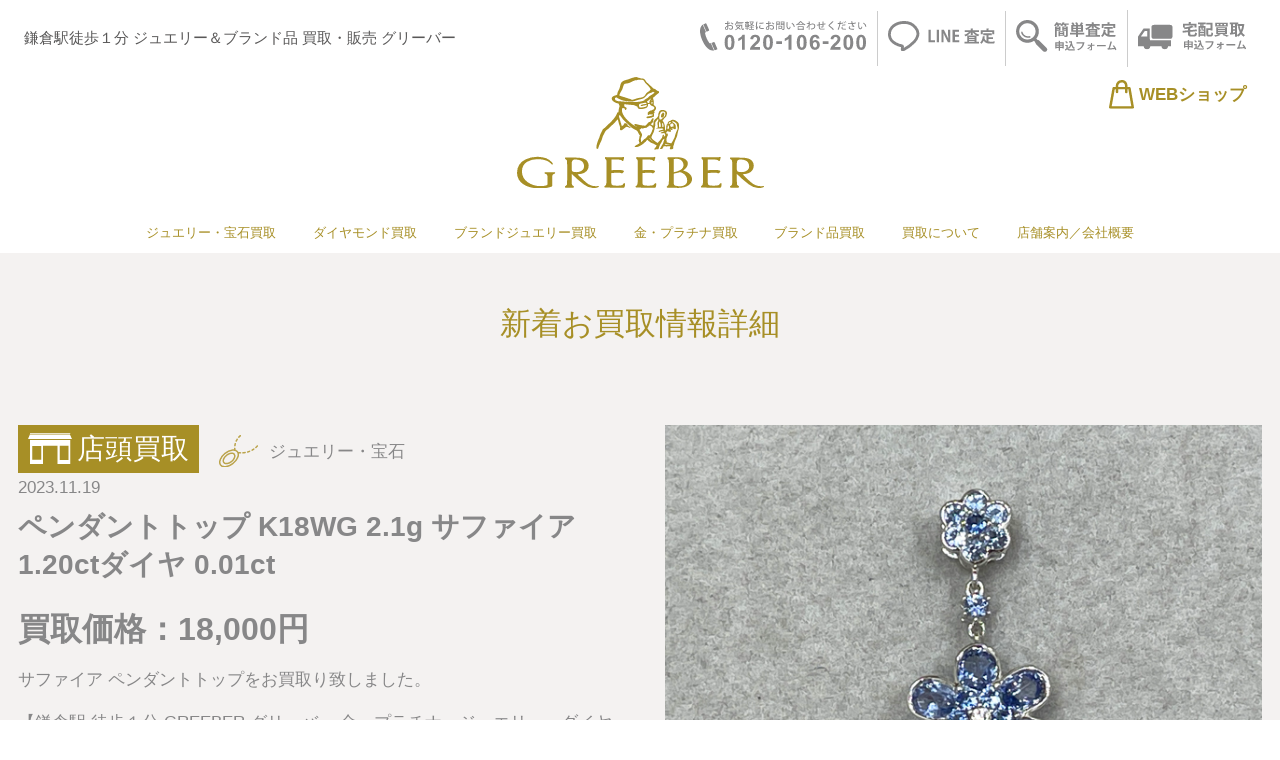

--- FILE ---
content_type: text/html; charset=UTF-8
request_url: https://greeber.jp/realtime-kaitori/kaitori_details.php?n=8362
body_size: 60364
content:

<!doctype html>
<html prefix="og: http://ogp.me/ns#" lang="ja">

<head>
  <!-- Google Tag Manager -->
<script>(function(w,d,s,l,i){w[l]=w[l]||[];w[l].push({'gtm.start':
new Date().getTime(),event:'gtm.js'});var f=d.getElementsByTagName(s)[0],
j=d.createElement(s),dl=l!='dataLayer'?'&l='+l:'';j.async=true;j.src=
'https://www.googletagmanager.com/gtm.js?id='+i+dl;f.parentNode.insertBefore(j,f);
})(window,document,'script','dataLayer','GTM-WSXNKJV');</script>
<!-- End Google Tag Manager -->  

<meta charset="utf-8">
<meta name="viewport" content="width=device-width, initial-scale=1.0">
<meta name="format-detection" content="telephone=no" />
<meta http-equiv="X-UA-Compatible" content="ie=edge">
<meta name="robots" content="max-image-preview:large" />

  <title>ペンダントトップ K18WG 2.1g サファイア 1.20ctダイヤ 0.01ct をリアルタイム買取｜鎌倉の高評価買取店グリーバー</title>
  <meta name="description" content="「ペンダントトップ K18WG 2.1g サファイア 1.20ctダイヤ 0.01ct 」を買取価格：18,000円で買取いたしました。実際に当社でお買取りをさせていただいた商品と価格のご案内ですので参考にしていください。" />
  <meta name="keywords" content="ブランド買取り,ジュエリー買取り,ジュエリー ブランド 買取り 鎌倉駅,ジュエリー ブランド 高価買取,ジュエリー ブランド 高価買取 鎌倉駅,鎌倉駅 ジュエリー ブランド 買取" />
  <meta name="author" content="金、高価買取のGREEBER">

  <!-- facebookに関するタグ -->
  <meta property="og:type" content="article">
  <meta property="og:title" content="リアルタイム買取商品 ペンダントトップ K18WG 2.1g サファイア 1.20ctダイヤ 0.01ct 詳細｜鎌倉駅前徒歩1分のGREEBER（グリーバー）｜出張&amp;宅配買取で全国高価買取中">
  <meta property="og:description" content="納得の買取価格をご提示させていただくグリーバーのリアルタイム買取商品詳細です。実際に当社でお買取りをさせていただいた商品と価格のご案内ですので参考にしていください。">
  <meta property="og:url" content="https://greeber.jp/kaitori_details.php?n=8362">
  <meta property="og:image" content="https://greeber.jphttps://greeber.jp//kaitori_photo2/20231023084855_2.jpg" />
  <meta property="og:site_name" content="金、高価買取のGREEBER">
  <meta property="og:locale" content="ja_JP">

  <!-- Twitterに関するタグ -->
  <meta name="twitter:title" content="リアルタイム買取商品 ペンダントトップ K18WG 2.1g サファイア 1.20ctダイヤ 0.01ct 詳細｜鎌倉駅前徒歩1分のGREEBER（グリーバー）｜出張&amp;宅配買取で全国高価買取中" />
  <meta name="twitter:url" content="https://greeber.jp/kaitori_details.php" />
  <meta name="twitter:description" content="納得の買取価格をご提示させていただくグリーバーのリアルタイム買取商品詳細です。実際に当社でお買取りをさせていただいた商品と価格のご案内ですので参考にしていください。" />
  <meta name="twitter:card" content="summary" />
  <meta name="twitter:site" content="@GREEBER_" />

  <link rel="canonical" href="https://greeber.jp/realtime-kaitori/kaitori_details.php?n=8362">

  <!-- css -->
  <link rel="stylesheet" href="/assets/css/common.css">
  <link rel="preload" href="/assets/css/realtime-kaitori.css" as="style" onload="this.onload=null;this.rel='stylesheet'">
  <noscript>
    <link rel="stylesheet" href="/assets/css/realtime-kaitori.css">
  </noscript>
  <link rel="preload" href="https://unpkg.com/swiper/swiper-bundle.min.css" as="style" onload="this.onload=null;this.rel='stylesheet'">
  <noscript>
    <link rel="stylesheet" href="https://unpkg.com/swiper/swiper-bundle.min.css">
  </noscript>
  <script>
    ! function(n) {
      "use strict";
      n.loadCSS || (n.loadCSS = function() {});
      var o = loadCSS.relpreload = {};
      if (o.support = function() {
          var e;
          try {
            e = n.document.createElement("link").relList.supports("preload")
          } catch (t) {
            e = !1
          }
          return function() {
            return e
          }
        }(), o.bindMediaToggle = function(t) {
          var e = t.media || "all";

          function a() {
            t.addEventListener ? t.removeEventListener("load", a) : t.attachEvent && t.detachEvent("onload", a), t.setAttribute("onload", null), t.media = e
          }
          t.addEventListener ? t.addEventListener("load", a) : t.attachEvent && t.attachEvent("onload", a), setTimeout(function() {
            t.rel = "stylesheet", t.media = "only x"
          }), setTimeout(a, 3e3)
        }, o.poly = function() {
          if (!o.support())
            for (var t = n.document.getElementsByTagName("link"), e = 0; e < t.length; e++) {
              var a = t[e];
              "preload" !== a.rel || "style" !== a.getAttribute("as") || a.getAttribute("data-loadcss") || (a.setAttribute("data-loadcss", !0), o.bindMediaToggle(a))
            }
        }, !o.support()) {
        o.poly();
        var t = n.setInterval(o.poly, 500);
        n.addEventListener ? n.addEventListener("load", function() {
          o.poly(), n.clearInterval(t)
        }) : n.attachEvent && n.attachEvent("onload", function() {
          o.poly(), n.clearInterval(t)
        })
      }
      "undefined" != typeof exports ? exports.loadCSS = loadCSS : n.loadCSS = loadCSS
    }("undefined" != typeof global ? global : this);
  </script>
<style>
div.item__text{
 /* position: relative;   */
}
p.item__link{
  /* position: absolute; */
  /* bottom: 7px; */
  margin-top:10px;
  font-size:1.3rem;
  font-weight:bold;
}
@media screen and (max-width: 599px) {
  p.item__link{
    position: static;
    bottom: 0;
    font-size:1.0rem;
    font-weight:bold;
    margin-top:10px;
  }
}

</style>

</head>

<body>
  <!-- Google Tag Manager (noscript) -->
<noscript><iframe src="https://www.googletagmanager.com/ns.html?id=GTM-WSXNKJV" height="0" width="0" style="display:none;visibility:hidden"></iframe></noscript>
<!-- End Google Tag Manager (noscript) -->

<header class="header">
  <div class="header__tool">
    <h1>鎌倉駅徒歩１分 ジュエリー＆ブランド品 買取・販売 グリーバー</h1>
    <div class="pc-show header__menu--sub">
      <a class="tel" href="tel:0120-106-200">
        <img src="/assets/img/common/header-link-01.svg" alt="tel" width="166" height="30">
      </a>
      <a href="/purchase/line.php">
        <img src="/assets/img/common/header-link-02.svg" alt="tel" width="107" height="29">
      </a>
      <a href="/purchase/assessment03.php">
        <img src="/assets/img/common/header-link-03.svg" alt="tel" width="101" height="32">
      </a>
      <a href="/purchase/deliveryform.php">
        <img src="/assets/img/common/header-link-04.svg" alt="tel" width="107" height="28">
      </a>
    </div>
  </div><!-- /.header__tool -->

  <a href="/" class="header__logo"><img src="/assets/img/common/footer-greeber.svg" alt="グリーバー" width="267" height="34"></a>
  <!-- <div class="header__ pc-hide">

  </div> -->
  <div class="header__menu--sp pc-hide">


    <a href="https://www.greeber.net/" class="header__web-shop"><span class="icon"><img src="/assets/img/common/icon-shop.svg" alt="ショッピングバッグ" width="48" height="57"></span><span class="text">SHOP</span></a>
    <div class="toggle-btn"><span class="icon"><span></span><span></span><span></span></span><span class="text">MENU</span></div>

    <div class="header__menu__inner">

      <div class="close-area">
        <p class="close-btn">
          <img src="/assets/img/common/icon-close.svg" alt="" loading="lazy" width="24" height="24">
          <span>CLOSE</span>
        </p>
      </div>

      <div class="compensation">
        <div class="compensation__inner">
          <img src="/assets/img/common/mister_wh.svg" alt="" loading="lazy" width="50" height="43">
          <p class="title">グリーバーは 18金（Ｋ18）を<span>利益<ruby>０<rt>ゼロ</rt></ruby>価格で買取ります！</span></p>
          <a href="/gold/#goldprice">本日のお買取り価格はこちら</a>
        </div>
      </div>

      <div class="request">
        <p class="request__title">お買取りの査定お申込みはこちら</p>
        <ul>
          <li class="line"><a href="/purchase/line.php"><span class="title"><img src="/assets/img/common/icon-line.svg" alt="LINE" loading="lazy" width="46" height="43">LINE査定</span><span class="text">写真を撮って送るお手軽査定！</span>
            </a></li>
          <li class="assessment"><a href="/purchase/assessment03.php"><span class="title"><img src="/assets/img/common/icon-search.svg" alt="虫眼鏡" loading="lazy" width="43" height="44">メール簡単査定</span><span class="text">名前・住所不要の簡単査定！</span>
            </a></li>
          <li class="delivery"><a href="/purchase/deliveryform.php"><span class="title"><img src="/assets/img/common/icon-truck.svg" alt="トラック" loading="lazy" width="54" height="38">宅配買取</span><span class="text">商品を送ってしっかり査定！</span>
            </a></li>
        </ul>
      </div>

      <div class="tel">
        <p class="title">買取TEL</p>
        <div class="content"><a href="tel:0120-106-200"><img src="/assets/img/common/free-dial.svg" alt="フリーダイヤル" loading="lazy" width="46" height="43"> 0120-106-200</a>
          <span>（受付時間10：30〜18：00）</span>
        </div>
      </div>

      <div class="menu">
        <ul>
          <li><a href="/">ホーム</a></li>
          <li><a href="/purchase/shop.php">店頭買取／店舗MAP</a></li>
          <li class="has-child">
            <span>買取品目 <img src="/assets/img/common/icon-arrow.svg" alt="矢印" loading="lazy" width="43" height="44"></span>
            <ul>
              <li><a href="/gold/">金・プラチナ買取</a></li>
              <li><a href="/carefully/">ジュエリー・宝石買取</a></li>
              <li><a href="/carefully/diamond.php">ダイヤモンド買取</a></li>
              <li><a href="/jewerly/">ブランドジュエリー買取</a></li>
              <li><a href="/brand/">ブランド品買取（バッグ・財布・小物）</a></li>
            </ul>
          </li>
          <li><a href="/purchase/reason.php">グリーパーのポリシー</a></li>
          <li class="has-child">
            <span>買取コンテンツ <img src="/assets/img/common/icon-arrow.svg" alt="矢印" loading="lazy" width="43" height="44"></span>
            <ul>
              <li><a href="/purchase/reason02.php">グリーバーが高価買取できる訳</a></li>
              <li><a href="/urabanashi/">買取業界の裏話</a></li>
              <li><a href="/story/">鑑定士のＷＥＢマガジン</a></li>
              <li><a href="/realtime-kaitori/all.php">リアルタイム買取商品一覧</a></li>
              <li><a href="/organize_relics/">遺品整理/生前整理</a></li>
              <li><a href="/purchase/trip.php">出張買取</a></li>
            </ul>
          </li>
          <li><a href="/company/company.php">会社概要</a></li>
          <li><a href="/company/award.php">グリーバーの受賞歴</a></li>
        </ul>
      </div>

      <script async src="https://cse.google.com/cse.js?cx=c2858bffb2f834656"></script>
      <div class="gcse-search"></div>

      <div class="other">
        <a class="online" href="https://www.greeber.net/">オンラインショップはこちら<img src="/assets/img/common/icon-shop.svg" alt="ショッピングバッグ" width="48" height="57"></a>
        <a class="instagram" href="/"><img src="/assets/img/common/icon-instagram.svg" alt="インスタグラム" width="48" height="57"> greeber.jp</a>
      </div>
    </div><!-- /.header__menu__inner -->
  </div><!-- /.sp-show -->

  <div class="header__menu--pc pc-show">
    <ul>
      <li><a href="/carefully/">ジュエリー・宝石買取</a></li>
      <li><a href="/carefully/diamond.php">ダイヤモンド買取</a></li>
      <li><a href="/jewerly/">ブランドジュエリー買取</a></li>
      <li><a href="/gold/">金・プラチナ買取</a></li>
      <li><a href="/brand/">ブランド品買取</a></li>
      <li class="has-child">
        <span>買取について</span>
        <ul>
          <li><a href="/purchase/shop.php">店頭買取</a></li>
          <li><a href="/purchase/delivery.php">宅配買取</a></li>
          <li><a href="/purchase/reason02.php">グリーバーが高価買取できる訳</a></li>
          <li><a href="/purchase/reason.php">グリーパーのポリシー</a></li>
          <li><a href="/urabanashi/">買取業界の裏話</a></li>
          <li><a href="/story/">鑑定士のＷＥＢマガジン</a></li>
          <li><a href="/realtime-kaitori/all.php">リアルタイム買取商品一覧</a></li>
          <li><a href="/organize_relics/">遺品整理/生前整理</a></li>
          <li><a href="/purchase/trip.php">出張買取</a></li>
        </ul>
      </li>
      <li><a href="/company/company.php">店舗案内／会社概要</a></li>
    </ul>
  </div><!-- /.pc-show -->
  <p class="pc-show header__web-shop"><a href="https://www.greeber.net/"><img src="/assets/img/common/icon-shop.svg" alt="ショッピングバッグ" width="48" height="57">WEBショップ</a></p>

</header><!-- /.header -->  <main class="main">

    <div class="container kaitori_details">

      <section class="section--detail">
        <div class="inner">
          <h1> <span>新着お買取情報詳細</span> </h1>
          <div class="item">
            <div class="item__img">
              <div class="item__icon sp-show "><img src="/assets/img/realtime-kaitori/icon-carefully-2.svg" alt="ジュエリー・宝石" loading="lazy"><span>ジュエリー・宝石</span></div>
              <img src="https://greeber.jp//kaitori_photo2/20231023084855_2.jpg" alt="">
            </div>
            <div class="item__text">
              <div class="item__icon-area">
                
<p class="kind kind-shop">店頭買取</p>                <div class="item__icon sp-hide"><img src="/assets/img/realtime-kaitori/icon-carefully-2.svg" alt="ジュエリー・宝石" loading="lazy"><span>ジュエリー・宝石</span></div>
              </div><!-- /.icon-area -->
              <p class="item__time">2023.11.19</p>
              <p class="item__title">ペンダントトップ K18WG 2.1g サファイア 1.20ctダイヤ 0.01ct </p>
              <p class="item__pay">買取価格：18,000円</p>
              <p class="item__come">サファイア ペンダントトップをお買取り致しました。<br /><br />【鎌倉駅 徒歩１分 GREEBER グリーバー 金・プラチナ・ジュエリー・ダイヤモンド・宝石・ブランド品・時計のお買取なら当店にお任せ下さい。】</p>
              <p class="item__link"></p>
            </div><!-- /item__text -->
          </div><!-- /.item -->
        </div>
      </section>

      <section class="section--breadcrumb margin-bottom-s">
        <div>
          <ul itemscope itemtype="https://schema.org/BreadcrumbList">
            <li itemprop="itemListElement" itemscope itemtype="https://schema.org/ListItem">
              <a itemprop="item" href="https://greeber.jp"><span itemprop="name">ジュエリー・宝石の高価買取店グリーバー（GREEBER）トップ</span></a>
              <meta itemprop="position" content="1" />
            </li>
            <li itemprop="itemListElement" itemscope itemtype="http://schema.org/ListItem">
              <a itemprop="item" href="https://greeber.jp/realtime-kaitori/all.php"><span itemprop="name">リアルタイム買取商品一覧</span></a>
              <meta itemprop="position" content="2">
            </li>
            <li itemprop="itemListElement" itemscope itemtype="http://schema.org/ListItem"><a itemprop="item" href="https://greeber.jp/realtime-kaitori/gem-jewelry.php"><span itemprop="name">ジュエリー・宝石 リアルタイム買取商品一覧</span></a><meta itemprop="position" content="3"></li>            <li itemprop="itemListElement" itemscope itemtype="http://schema.org/ListItem">
              <span itemprop="name">ペンダントトップ K18WG 2.1g サファイア 1.20ctダイヤ 0.01ct </span>
              <meta itemprop="position" content="4">
            </li>
          </ul>
        </div>
      </section><!-- /.breadcrumb -->

      <section class="section section--performance detail">
        <div class="inner">

          <h3> <span>この買取商品を見た方は<br class="sp-show">こちらの買取商品もみています</span> </h3><ul class="list-performance current">

<li>
<a href="/realtime-kaitori/kaitori_details.php?n=10339">
<div class="content">
<p class="kind kind-shop">店頭買取</p>
<p class="date">2025-09-21</p>
<div class="price">買取価格：52,000円</div><p>Pt900 サファイア リングをお買取り致しました。</p></div>
<figure>
<img class="object-fit-img" src="https://greeber.jp//kaitori_photo2/20250831154558_2.jpg" alt="リング Pt900 8.3g サファイア 2.16ctダイヤ 0.16ct" loading="lazy">
</figure></a></li>

<li>
<a href="/realtime-kaitori/kaitori_details.php?n=9039">
<div class="content">
<p class="kind kind-shop">店頭買取</p>
<p class="date">2024-05-23</p>
<div class="price">買取価格：25,000円</div><p>14金サファイアリングをお買取りさせていただきました。</p></div>
<figure>
<img class="object-fit-img" src="https://greeber.jp//kaitori_photo2/20240427114202_2.jpg" alt="リング 14K 3.9g サファイア ダイヤ " loading="lazy">
</figure></a></li>

<li>
<a href="/realtime-kaitori/kaitori_details.php?n=4763">
<div class="content">
<p class="kind kind-delivery">宅配買取</p>
<p class="date">2019-03-29</p>
<div class="price">買取価格：120,000円</div><p>豪華な輝きを放つサファイア・ダイヤモンドリングをお買取りしました。
サファイアやダイヤモンドもしっかり査定をさせて頂…</p></div>
<figure>
<img class="object-fit-img" src="https://greeber.jp//kaitori_photo2/20190329032230_2.jpg" alt="リング Pt900 7.3g サファイア 2.35ct ダイヤ 1.90ct " loading="lazy">
</figure></a></li>

<li>
<a href="/realtime-kaitori/kaitori_details.php?n=9331">
<div class="content">
<p class="kind kind-delivery">宅配買取</p>
<p class="date">2024-09-14</p>
<div class="price">買取価格：31,700円</div><p>ピンクサファイア 0.182ctダイヤ 0.19ctリングをお買取りさせていただきました。</p></div>
<figure>
<img class="object-fit-img" src="https://greeber.jp//kaitori_photo2/20240824150720_2.jpg" alt="リング K18WG 3.3g ピンクサファイア 0.182ctダイヤ 0.19ct" loading="lazy">
</figure></a></li></ul><h3> <span>この商品と同じカテゴリーの<br class="sp-show">買取商品</span> </h3><ul class="list-performance current">

<li>
<a href="/realtime-kaitori/kaitori_details.php?n=5385">
<div class="content">
<p class="kind kind-shop">店頭買取</p>
<p class="date">2019-07-04</p>
<div class="price">買取価格：12,000円</div><p>ダイヤモンドだけでなく、色石もしっかりお値段をお付けいたしますよ。是非、グリーバーにお気軽にお越しください。
</p></div>
<figure>
<img class="object-fit-img" src="https://greeber.jp//kaitori_photo2/20190705024315_2.jpg" alt="ネックレス K18WG 2.4g サファイア 0.50ctダイヤ 0.05ct " loading="lazy">
</figure></a></li></ul>
          <p class="btn btn--border-gray btn--arrow btn--center btn--m">
            <a href="/realtime-kaitori/all.php" class="">買取商品をもっと見る</a>
          </p>

          <ul class="list-performance-kind--full">
            <li class="current"><a href="/realtime-kaitori/all.php"><img src="/assets/img/realtime-kaitori/icon-all.svg" alt="ALL" loading="lazy"><span>ALL</span></a></li>
            <li><a href="/realtime-kaitori/gem-jewelry.php"><img src="/assets/img/realtime-kaitori/icon-carefully.svg" alt="ジュエリー・宝石" loading="lazy"><span>ジュエリー・宝石</span></a></li>
            <li><a href="/realtime-kaitori/diamond.php"><img src="/assets/img/realtime-kaitori/icon-diamond.svg" alt="ダイヤモンド" loading="lazy"><span>ダイヤモンド</span></a></li>
            <li><a href="/realtime-kaitori/brand-jewelry.php"><img src="/assets/img/realtime-kaitori/icon-jewerly.svg" alt="ブランドジュエリー" loading="lazy"><span>ブランドジュエリー</span></a></li>
            <li><a href="/realtime-kaitori/gold.php"><img src="/assets/img/realtime-kaitori/icon-gold.svg" alt="金・プラチナ" loading="lazy"><span>金・プラチナ</span></a></li>
            <li><a href="/realtime-kaitori/brand.php"><img src="/assets/img/realtime-kaitori/icon-brand.svg" alt="ブランド品" loading="lazy"><span>ブランド品</span></a></li>
          </ul><!-- /.performance-kind -->

          <p class="view-more">他のカテゴリを見る<img src="/assets/img/realtime-kaitori/view-more.svg" alt="view-more" loading="lazy"></p>

          <div class="list-more">

            <ul class="list-performance-kind--full">
              <li><a href="/realtime-kaitori/ring.php"><img src="/assets/img/realtime-kaitori/icon-ring.svg" alt="リング" loading="lazy"><span>リング</span></a></li>
              <li><a href="/realtime-kaitori/necklace.php"><img src="/assets/img/realtime-kaitori/icon-necklace.svg" alt="ネックレス" loading="lazy"><span>ネックレス</span></a></li>
              <li><a href="/realtime-kaitori/pendant.php"><img src="/assets/img/realtime-kaitori/icon-pendant.svg" alt="ペンダント" loading="lazy"><span>ペンダント</span></a></li>
              <li><a href="/realtime-kaitori/bracelet.php"><img src="/assets/img/realtime-kaitori/icon-bracelet.svg" alt="ブレスレット" loading="lazy"><span>ブレスレット</span></a></li>
              <li><a href="/realtime-kaitori/piercing.php"><img src="/assets/img/realtime-kaitori/icon-piercing.svg" alt="ピアス" loading="lazy"><span>ピアス</span></a></li>
              <li><a href="/realtime-kaitori/earrings.php"><img src="/assets/img/realtime-kaitori/icon-earrings.svg" alt="イヤリング" loading="lazy"><span>イヤリング</span></a></li>
              <li><a href="/realtime-kaitori/brooch.php"><img src="/assets/img/realtime-kaitori/icon-brooch.svg" alt="ブローチ" loading="lazy"><span>ブローチ</span></a></li>
              <li><a href="/realtime-kaitori/silver.php"><img src="/assets/img/realtime-kaitori/icon-silver.svg" alt="シルバー" loading="lazy"><span>シルバー</span></a></li>
              <li><a href="/realtime-kaitori/platinum.php"><img src="/assets/img/realtime-kaitori/icon-platinum.svg" alt="プラチナ" loading="lazy"><span>プラチナ</span></a></li>
              <li><a href="/realtime-kaitori/bag.php"><img src="/assets/img/realtime-kaitori/icon-bag.svg" alt="バッグ" loading="lazy"><span>バッグ</span></a></li>
              <li><a href="/realtime-kaitori/wallet.php"><img src="/assets/img/realtime-kaitori/icon-wallet.svg" alt="財布" loading="lazy"><span>財布</span></a></li>
            </ul><!-- /.performance-kind -->

            <p class="close-btn"><span>Close</span></p><!-- /.close-btn -->
          </div><!-- /.list-more -->

        </div><!-- /.inner -->
      </section><!-- /.section -->

      <section class="section section--sale">
        <div class="inner">
          <h3 class="heading-nomal">ご売却の方はこちら</h3>
        </div><!-- /.inner -->
        <div class="section--sale__store">
          <div class="inner">
            <h4>店頭買取</h4>
            <p>鎌倉店にて、店頭査定・買取を行っております。<br>買取を希望されるお品物と一緒に<br class="sp-show">身分証明書をお持ちの上、ご来店ください。<br>
              商品点数が多い場合は、<br class="sp-show">事前にご連絡をいただけると査定がスムーズに行えます。</p>
            <p class="btn"><a href="/purchase/shop.php"><span class="title"><img src="/assets/img/realtime-kaitori/icon-store_bl.svg" alt="店舗アイコン" loading="lazy">店頭買取について</span><span class="text">店頭買取の詳細はこちら</span></a></p><!-- /.btn -->
          </div>
        </div><!-- /.section--sale__store -->
        <div class="section--sale__delivery">
          <div class="inner">
            <h4>宅配買取</h4>
            <p>当店では、遠方より宅配買取をご希望のお客様に宅配買取キットをご用意しております。<br>
              日本全国より連日お買取りをしておりますので、<br>
              ご希望の方はお気軽にお問合せ下さい。
            </p>
            <p class="btn btn--parallel">
              <a href="/purchase/delivery.php"><span class="title"><img src="/assets/img/realtime-kaitori/icon-delivery_pk.svg" alt="トラックアイコン" loading="lazy">宅配買取について</span><span class="text">宅配買取の詳細はこちら</span></a>
              <a href="/purchase/deliveryform.php"><span class="title"><img src="/assets/img/realtime-kaitori/icon-delivery_wh.svg" alt="トラックアイコン" loading="lazy">宅配買取申し込み</span><span class="text">宅配買取申し込みフォーム</span></a>
            </p><!-- /.btn -->
          </div>
        </div><!-- /.section--sale__store -->
      </section><!-- /.section -->

      <section class="section--column">
        <div class="inner">
          <h3 class="heading-marker"><span>ジュエリー売却前に<br class="tb-hide">読むコラム</span></h3>
          <ul class="list-column">
            <li class="policy">
              <a href="/purchase/reason.php">
                <h3><span>Policy</span>グリーバーのポリシー</h3>
                <p>本当の高価買取店として<br>査定前に知って欲しい。</p>
                <p class="btn">ポリシーを見る</p>
                <img src="/assets/img/column/column-01.png" alt="グリーバーのポリシー" loading="lazy" width="804" height="633">
              </a>
            </li>
            <li class="story">
              <a href="/carefully/carefully-lose.php">
                <h3><span>Story</span>宝石・ジュエリー<br>売却のお話し</h3>
                <p>損をしないために。</p>
                <p class="btn">売却のお話しを見る</p>
                <img src="/assets/img/column/column-02.png" alt="宝石・ジュエリー売却のお話し" loading="lazy" width="564" height="639">
              </a>
            </li>
            <li class="secret">
              <a href="/urabanashi/">
                <h3><span>Secret!</span>買取業界の裏話</h3>
                <p>あなたの知らない買取の世界へ<br>ようこそ。</p>
                <p class="btn">裏話を見る</p>
                <img src="/assets/img/column/column-03.png" alt="買取業界の裏話" loading="lazy" width="411" height="624">
              </a>
            </li>
            <li class="magazine">
              <a href="/story/">
                <h3><span>Magazine</span>鑑定士のWEBマガジン</h3>
                <p>鑑定士の知恵が満載。</p>
                <p class="btn">マガジンを見る</p>
                <img src="/assets/img/column/column-04.png" alt="鑑定士のWEBマガジン" loading="lazy" width="480" height="330">
              </a>
            </li>
          </ul><!-- /.list-column -->
        </div><!-- /.inner -->
      </section><!-- /.section -->

      <section class="section section--inside-story">
        <div class="inner">
          <h3 class="heading-mix"><span>業界の裏側がよくわかる？</span>買取業界の裏話</h3>
          <ul class="list-inside-story urabanashi">
            <li>
              <figure>
                <a href="/urabanashi/howto-identify-rip-off-shop.php">
                  <img width="300" height="200" src="https://greeber.jp/story/wp-content/uploads/2019/02/photo02-300x200.jpg" class="attachment-medium size-medium wp-post-image" alt="危険なお店の見分け方" srcset="https://greeber.jp/story/wp-content/uploads/2019/02/photo02-300x200.jpg 300w, https://greeber.jp/story/wp-content/uploads/2019/02/photo02.jpg 600w" sizes="(max-width: 300px) 100vw, 300px"> </a>
              </figure>
              <div class="content">
                <h2 class="title"><a href="/urabanashi/howto-identify-rip-off-shop.php">危険なお店の 見分け方</a></h2>
                <p>貴金属を売却するお店を探すコツ 貴金属を売却するお店を探す時、 ・街で探す　・広告で探す　・インターネットで検 … </p>
              </div><!-- /.content -->
            </li>
            <li>
              <figure>
                <a href="/urabanashi/jewel-purchase.php">
                  <img width="300" height="200" src="https://greeber.jp/story/wp-content/uploads/2019/02/photo05-300x200.jpg" class="attachment-medium size-medium wp-post-image" alt="宝石買取の裏話" srcset="https://greeber.jp/story/wp-content/uploads/2019/02/photo05-300x200.jpg 300w, https://greeber.jp/story/wp-content/uploads/2019/02/photo05.jpg 600w" sizes="(max-width: 300px) 100vw, 300px"> </a>
              </figure>
              <div class="content">
                <h2 class="title"><a href="/urabanashi/jewel-purchase.php">宝石買取の裏話</a></h2>
                <p>一番難しいお買取りは「宝石」 金、プラチナ等の貴金属を買取するお店ならば、宝石も買取りをするお店がほとんど。 … </p>
              </div><!-- /.content -->
            </li>
          </ul><!-- /.list-inside-story -->
          <p class="btn btn--border-gray btn--arrow btn--center btn--m">
            <a href="/urabanashi/" class="">買取業界の裏話をもっと見る</a>
          </p>
        </div><!-- /.inner -->
      </section><!-- /.section -->

      <div class="line-gold">
        <div class="line"></div><!-- /.line -->
      </div><!-- /.line-gold -->

      <section class="section section--inside-story">
        <div class="inner">
          <h3 class="heading-mix"><span>宝石・ジュエリー・貴金属買取がよくわかる！</span>鑑定士のWEBマガジン</h3>
          <ul class="list-inside-story">
            <li><figure><a href="https://greeber.jp/story/animal"><img class="object-fit-img" width="340" height="227" src="https://greeber.jp/story/wp-content/uploads/2023/02/メイン.jpg" alt="アニマルジュエリーとは？10種の動物から意味を知ろう" loading="lazy"></a></figure><div class="content"><p class="title"><a href="https://greeber.jp/story/animal">アニマルジュエリーとは？10種の動物から意味を知ろう</a></p><p class="text"><a href="https://greeber.jp/story/animal">


愛らしくも美しいアニマルジュエリー。



熊やうさぎ、猫にゾウ。あるいは亀にトンボ等々、有機的なモチーフがジュエリーに落とし込まれた様は、着けても眺めても楽しいですよね。

</a></p></div></li><!-- .list-inside-story --><li><figure><a href="https://greeber.jp/story/tourmaline"><img class="object-fit-img" width="340" height="227" src="https://greeber.jp/story/wp-content/uploads/2022/10/メイン１.jpg" alt="多彩な色合いが楽しい！トルマリンってどんな宝石？" loading="lazy"></a></figure><div class="content"><p class="title"><a href="https://greeber.jp/story/tourmaline">多彩な色合いが楽しい！トルマリンってどんな宝石？</a></p><p class="text"><a href="https://greeber.jp/story/tourmaline">


私たちにとって身近な宝石の一つがトルマリンです。



その美しさもさることながら、様々な色合いの個体が産出され、それぞれで異なる名称が付くほどのバリエーションの楽しさを誇り... 続きはこちらへ→

</a></p></div></li><!-- .list-inside-story -->          </ul><!-- /.list-inside-story -->
          <p class="btn btn--border-gray btn--arrow btn--center btn--m">
            <a href="/story/" class="">鑑定士のWEBマガジンをもっと見る</a>
          </p>
        </div><!-- /.inner -->
      </section><!-- /.section -->

    </div><!-- /.container -->

      <section class="section section--request">
    <div class="inner">
  <h2 class="heading-border-top">お買取りの査定お申込みはこちら</h2>
  <div class="banner-line-wrap">
  <a href="/purchase/line.php">
    <img src="/assets/img/index/banner-line.webp" alt="line">
  </a>
  </div>
  <ul>
    <li class="line"><a href="/purchase/line.php"><span class="title"><img src="/assets/img/common/icon-line.svg" alt="LINE" loading="lazy" width="46" height="43">LINE査定</span><!-- /.title --><span class="text">写真を撮って送るお手軽査定！</span><!-- /.text -->
      </a></li>
    <li class="assessment"><a href="/purchase/assessment03.php"><span class="title"><img src="/assets/img/common/icon-search.svg" alt="虫眼鏡" loading="lazy" width="43" height="44">メール簡単査定</span><!-- /.title --><span class="text">名前・住所不要の簡単査定！</span><!-- /.text -->
      </a></li>
    <li class="delivery"><a href="/purchase/deliveryform.php"><span class="title"><img src="/assets/img/common/icon-truck.svg" alt="トラック" loading="lazy" width="54" height="38">宅配買取</span><!-- /.title --><span class="text">商品を送ってしっかり査定！</span><!-- /.text -->
      </a></li>
  </ul>
</div><!-- /.inner -->  </section><!-- /.section -->
      <section class="section section--access">
    <h2>グリーバー鎌倉店ご案内</h2>
    <div class="box-store">
      <iframe loading="lazy" src="https://www.google.com/maps/embed?pb=!1m14!1m8!1m3!1d813.8669872585655!2d139.5489962211182!3d35.31919952259516!3m2!1i1024!2i768!4f13.1!3m3!1m2!1s0x0%3A0x15f2ed895ec27a8c!2z44Kw44Oq44O844OQ44O8IOmOjOWAieW6lw!5e0!3m2!1sja!2sjp!4v1607494415500!5m2!1sja!2sjp" width="600" height="450" style="border:0;" allowfullscreen="" aria-hidden="false" tabindex="0"></iframe>
      <div class="inner">
        <p class="pc-hide">鎌倉駅西口を出て徒歩約1分。<br>
          駅を出て真っすぐ進み、みずほ銀行さんの隣（紀伊国屋さんの前の交差点）です。
        </p>
        <div class="left-box">
          <ul class="list-shop-kind">
            <li>販売</li>
            <li>買取</li>
          </ul><!-- /.list-shop-kind -->
          <figure><img src="/assets/img/common/shop_kamakura.jpg" alt="販売店" loading="lazy" width="750" height="411"></figure>
        </div><!-- /.left-box -->
        <div class="right-box">
          <p class="pc-show">鎌倉駅西口を出て徒歩約1分。<br>
            駅を出て真っすぐ進み、みずほ銀行さんの隣（紀伊国屋さんの前の交差点）です。</p>
          <p class="address">〒248-0012　
            <br>神奈川県鎌倉市御成町11-32 日建ビル1Ｆ
          </p>
          <p class="time">営業時間10：30 ～ 18：00
            <span>定休日:水曜日</span>
          </p>

          <p>
            販売について
          </p>
          <a href="tel:0467-38-6655" class="tel"><img src="/assets/img/common/icon-free-dial.svg" alt="鎌倉店電話" loading="lazy" width="55" height="35">
            0467-38-6655</a><!-- /.tel -->
          <p>
            買取について
          </p>
          <a href="tel:0120-106-200" class="tel"><img src="/assets/img/common/icon-free-dial.svg" alt="鎌倉店電話" loading="lazy" width="55" height="35">
            0120-106-200</a><!-- /.tel -->
          <p> <span>※お買取りは事前のご予約があれば18時30分まで対応致します。</span>
          </p>

          <p class="">
            <a class="text-link" href="/purchase/shop.php#kaitorimap">鎌倉店への行き方はこちら＞</a>
          </p>
        </div><!-- /.right-box -->
      </div><!-- /.content -->

    </div><!-- /.box-store -->
  </section><!-- /.section -->

  <section class="section section--web">
    <div class="inner">
      <h2>グリーバー WEB販売店</h2>
      <ul class="list-web-store">
        <li class="list-web-store__item"><a href="https://www.greeber.net/"><img src="/assets/img/common/01.webp" alt="グリーバー販売 greeber.net" class="sp-show" width="546" height="110" width="546" height="110"><img src="/assets/img/common/01.webp" alt="グリーバー" class="sp-hide" loading="lazy"></a></li>
        <li class="list-web-store__item"><a href="https://www.rakuten.ne.jp/gold/auc-orenomonoya/"><img src="/assets/img/common/02.jpg" alt="楽天" loading="lazy" width="546" height="277"></a></li>
        <li class="list-web-store__item"><a href="https://shopping.geocities.jp/greeber01/"><img src="/assets/img/common/03.jpg" alt="ヤフーショッピング" loading="lazy" width="546" height="277"></a></li>
        <li class="list-web-store__item"><a href="https://auctions.yahoo.co.jp/seller/orenomonoya?ngram=1&u=orenomonoya"><img src="/assets/img/common/04.jpg" alt="ヤフオク" loading="lazy" width="546" height="277"></a></li>
        <li class="list-web-store__item"><a href="https://www.ebay.com/str/greeberjapan"><img src="/assets/img/common/05.jpg" alt="ebay" loading="lazy" width="546" height="277"></a></li>
      </ul><!-- /.list-web-store -->
    </div><!-- /.inner -->

  </section><!-- /.sectiontion -->

  </main><!-- /.main -->

  <footer class="footer">
    <section class="footer__menu pc">
      <div class="inner footer__01">

        <ul class="footer__block--01">
          <li class="footer__title"><span><a href="/carefully/">ジュエリー・宝石買取</a></span></li>
          <li><a href="/carefully/emerald.php">エメラルド</a></li>
          <li><a href="/carefully/opal.php">オパール</a></li>
          <li><a href="/carefully/sapphire.php">サファイア</a></li>
          <li><a href="/carefully/coral.php">サンゴ</a></li>
          <li><a href="/carefully/tourmaline.php">パライバトルマリン</a></li>
          <li><a href="/carefully/jade.php">ヒスイ</a></li>
          <li><a href="/carefully/ruby.php">ルビー</a></li>
          <li><a href="/carefully/alexandrite.php">アレキサンドライト</a></li>
          <li><a href="/carefully/tanzanite.php">タンザナイト</a></li>
          <li><a href="/carefully/bluetopaz.php">ブルートパーズ</a></li>
          <li><a href="/carefully/aquamarine.php">アクアマリン</a></li>
          <li><a href="/carefully/imperialtopaz.php">インペリアルトパーズ</a></li>
          <li><a href="/carefully/starsapphire.php">スターサファイア</a></li>
          <li><a href="/carefully/starruby.php">スタールビー</a></li>
          <li><a href="/carefully/rubellite.php">ルベライト</a></li>
          <li><a href="/carefully/bicoloredtourmaline.php">バイカラートルマリン</a></li>
          <li><a href="/carefully/padparadschasapphire.php">パパラチアサファイア</a></li>
          <li><a href="/carefully/sphene.php">スフェーン</a></li>
          <li><a href="/carefully/conchpearl.php">コンクパール</a></li>
          <li><a href="/carefully/demantoidgarnet.php">デマントイドガーネット</a></li>
          <li><a href="/carefully/chrysoberylcatseye.php">クリソベリルキャッツアイ</a></li>
          <li><a href="/carefully/noheat-sapphire.php">非加熱サファイア</a></li>
          <li><a href="/carefully/noheat-ruby.php">非加熱ルビー</a></li>
          <li><a href="/carefully/indicolite-tourmaline.php">インディゴライトトルマリン</a></li>
        </ul>
        <!--/ footer__block--01 -->
        <ul class="footer__block--02">
          <li class="footer__title"><span><a href="/carefully/diamond.php">ダイヤモンド買取</a></span></li>
          <li class="flink"><a href="/carefully/diamond-ring.php">ダイヤモンドリング</a></li>
          <li class="flink"><a href="/carefully/diamond-necklace.php">ダイヤモンドネックレス</a></li>
          <li class="flink"><a href="/carefully/diamond-pendanttop.php">ダイヤモンドペンダント</a></li>
          <li class="flink"><a href="/carefully/diamond-earring.php">ダイヤモンドイヤリング</a></li>
          <li class="flink-mb"><a href="/carefully/diamond-pierce.php">ダイヤモンドピアス</a></li>
          <li class="footer__title"><span><a href="/gold/">金・プラチナ買取</a></span></li>
          <li><a href="/gold/">貴金属買取総合</a></li>
          <li><a href="/gold/gold.php">金買取</a></li>
          <li><a href="/gold/platinum.php">プラチナ買取</a></li>
          <li><a href="/gold/silver.php">シルバー買取</a></li>
        </ul>
        <!--/ footer__block--02 -->

        <ul class="footer__block--02">
          <li class="footer__title nospan"><a href="/brand/" title="brand">ブランド品買取</a></li>
          <li><a href="/brand/vuitton.php" title="ルイヴィトン">ルイヴィトン</a></li>
          <li><a href="/brand/chanel.php" title="シャネル">シャネル</a></li>
          <li><a href="/brand/hermes.php" title="エルメス">エルメス</a></li>
          <li><a href="/brand/gucci.php" title="グッチ">グッチ</a></li>
          <li><a href="/brand/prada.php" title="プラダ">プラダ</a></li>
          <li><a href="/brand/bottegaveneta.php" title="ボッテガヴェネタ">ボッテガヴェネタ</a></li>
          <li><a href="/brand/loewe.php" title="ロエベ">ロエベ</a></li>
          <li class="flink-mb"><a href="/brand/celine.php" title="セリーヌ">セリーヌ</a></li>
          <li class="footer__title nospan">アイテム別買取</li>
          <li><a href="/jewerly/ring.php">リング買取</a></li>
          <li><a href="/jewerly/necklace.php">ネックレス買取</a></li>
          <li><a href="/jewerly/pendant-top.php">ペンダントトップ買取</a></li>
          <li><a href="/jewerly/earrings.php">イヤリング買取</a></li>
          <li><a href="/jewerly/piercing.php">ピアス買取</a></li>
          <li><a href="/jewerly/bracelet.php">ブレスレット買取</a></li>
          <li><a href="/jewerly/brooch.php">ブローチ買取</a></li>
          <li><a href="/brand/bag.php">バッグ買取</a></li>
          <li><a href="/brand/wallet.php">財布買取</a></li>
        </ul>
        <!--/ footer__block--02 -->

        <ul class="footer__block--03">
          <li class="footer__title nospan"><a href="/jewerly/" title="jewerly">ブランドジュエリー買取</a></li>

          <li><a href="/jewerly/ahkah.php" title="jewerly">アーカー</a></li>
          <li><a href="/jewerly/fred.php" title="jewerly">フレッド</a></li>
          <li><a href="/jewerly/agete.php" title="jewerly">アガット</a></li>
          <li><a href="/jewerly/bene-bene.php" title="jewerly">ベーネベーネ</a></li>
          <li><a href="/jewerly/vancleef.php" title="jewerly">ヴァンクリーフ&amp;アーペル</a></li>
          <li><a href="/jewerly/pomellato.php" title="jewerly">ポメラート</a></li>
          <li><a href="/jewerly/vendome.php" title="jewerly">ヴァンドーム青山</a></li>
          <li><a href="/jewerly/vecchio.php" title="jewerly">ポンテヴェキオ</a></li>
          <li><a href="/jewerly/wellendorff.php" title="jewerly">ウェレンドルフ</a></li>
          <li><a href="/jewerly/mariehelenedetaillac.php" title="jewerly">マリーエレーヌ</a></li>
          <li><a href="/jewerly/hermes.php" title="jewerly">エルメス</a></li>
          <li><a href="/jewerly/masriera.php" title="jewerly">マリエラ</a></li>
          <li><a href="/jewerly/kashikey.php" title="jewerly">カシケイ</a></li>
          <li><a href="/jewerly/mariha.php" title="jewerly">マリハ</a></li>
          <li><a href="/jewerly/cazzaniga.php" title="jewerly">カッツァニーガ</a></li>
          <li><a href="/jewerly/malcolmbetts.php" title="jewerly">マルコム・ベッツ</a></li>
          <li><a href="/jewerly/cartier.php" title="jewerly">カルティエ</a></li>
          <li><a href="/jewerly/marco-baroni.php" title="jewerly">マルコバローニ</a></li>
          <li><a href="/jewerly/carreraycarrera.php" title="jewerly">カレライカレラ</a></li>
          <li><a href="/jewerly/marco-bicego.php" title="jewerly">マルコビチェゴ</a></li>
          <li><a href="/jewerly/gimel.php" title="jewerly">ギメル</a></li>
          <li><a href="/jewerly/mikimoto.php" title="jewerly">ミキモト</a></li>
          <li><a href="/jewerly/chanel.php" title="jewerly">シャネル</a></li>
          <li><a href="/jewerly/mauboussin.php" title="jewerly">モーブッサン</a></li>
          <li><a href="/jewerly/chantecler.php" title="jewerly">シャンテクレール</a></li>
          <li><a href="/jewerly/monnickendam.php" title="jewerly">モニッケンダム</a></li>
          <li><a href="/jewerly/jensen.php" title="jewerly">ジョージジェンセン</a></li>
          <li><a href="/jewerly/vuitton.php" title="jewerly">ルイヴィトン</a></li>
          <li><a href="/jewerly/chaumet.php" title="jewerly">ショーメ</a></li>
          <li><a href="/jewerly/loreerodkin.php" title="jewerly">ローリーロドキン</a></li>
          <li><a href="/jewerly/chopard.php" title="jewerly">ショパール</a></li>
          <li><a href="/jewerly/4c.php" title="jewerly">4℃</a></li>
          <li><a href="/jewerly/star-jewelry.php" title="jewerly">スタージュエリー</a></li>
          <li><a href="/jewerly/gstv.php" title="jewerly">GSTV</a></li>
          <li><a href="/jewerly/tasaki.php" title="jewerly">タサキ</a></li>
          <li><a href="/jewerly/sjx.php" title="jewerly">SJX</a></li>
          <li><a href="/jewerly/damiani.php" title="jewerly">ダミアーニ</a></li>
          <li><a href="/jewerly/qvc.php" title="jewerly">QVC</a></li>
          <li><a href="/jewerly/tiffany.php" title="jewerly">ティファニー</a></li>
          <li><a href="/jewerly/ikeda-keiko.php" title="jewerly">池田啓子さん </a></li>
          <li><a href="/jewerly/niessing.php" title="jewerly">ニーシング</a></li>
          <li><a href="/jewerly/ishikawa.php" title="jewerly">石川暢子さん</a></li>
          <li><a href="/jewerly/niwaka.php" title="jewerly">ニワカ</a></li>
          <li><a href="/jewerly/ishigaki-junko.php" title="jewerly">石垣順子さん </a></li>
          <li><a href="/jewerly/hum.php" title="jewerly">ハム</a></li>
          <li><a href="/jewerly/iwakura.php" title="jewerly">岩倉康二さん </a></li>
          <li><a href="/jewerly/winston.php" title="jewerly">ハリーウィンストン</a></li>
          <li><a href="/jewerly/kasahara.php" title="jewerly">笠原真寿美さん</a></li>
          <li><a href="/jewerly/forevermark.php" title="jewerly">フォーエバーマーク</a></li>
          <li><a href="/jewerly/kaji.php" title="jewerly">梶光夫さん</a></li>
          <li><a href="/jewerly/buccellati.php" title="jewerly">ブチェラッティ</a></li>
          <li><a href="/jewerly/fukuhara.php" title="jewerly">福原佐智さん</a></li>
          <li><a href="/jewerly/boucheron.php" title="jewerly">ブシュロン</a></li>
          <li><a href="/jewerly/mizuno.php" title="jewerly">水野薫子さん </a></li>
          <li><a href="/jewerly/bvlgari.php" title="jewerly">ブルガリ</a></li>
        </ul>
        <!--/ footer__block--03 -->
        <ul class="footer__block--02">
          <li class="footer__title nospan">買取について</li>
          <li><a href="/purchase/shop.php">店頭買取</a></li>
          <li><a href="/purchase/trip.php">出張買取</a></li>
          <li><a href="/purchase/delivery.php">宅配買取</a></li>
          <li><a href="/purchase/category.php">買取・取り扱い商品カテゴリ</a></li>
          <li><a href="/realtime-kaitori/all.php">リアルタイム買取一覧</a></li>
          <li><a href="/purchase/reason02.php">グリーバーが高価買取出来る訳</a></li>
          <li><a href="/purchase/reason.php">グリーバーの買取ポリシー</a></li>
          <li><a href="/story/">買取裏話</a></li>
          <li class="flink-mb"><a href="/organize_relics/">遺産整理/生前整理</a></li>

          <li class="footer__title nospan">販売について</li>
          <li><a href="/sale/">店舗販売</a></li>
          <li><a href="https://auctions.yahoo.co.jp/seller/orenomonoya?ngram=1&amp;u=orenomonoya" target="_blank" rel="nofollow noopener noreferrer">ヤフオク店</a></li>
          <li><a href="https://www.rakuten.ne.jp/gold/auc-orenomonoya/" target="_blank" rel="nofollow noopener noreferrer">楽天市場店</a></li>
          <li><a href="https://shopping.geocities.jp/greeber01/" target="_blank" rel="nofollow noopener noreferrer">ヤフーショッピング店</a></li>
          <li><a href="https://www.greeber.net/" target="_blank" title="sale">オフィシャルWEBショップ</a></li>
          <li><a href="https://www.ebay.com/str/greeberjapan" target="_blank" rel="nofollow noopener noreferrer" title="sale">ebay</a>
          </li>
        </ul>
        <!--/ footer__block--02 -->
      </div>
      <div class="inner footer__02">
        <div class="footer__block--06">
          <p class="footer__title nospan"><a href="/urabanashi/" title="story">社長の買取裏話</a></p>
          <ul class="">
            <li><a href="/urabanashi/purchaseprice-different.php" title="story">金・プラチナの買取価格はお店ごとで全然違う！？</a></li>
            <li><a href="/urabanashi/howto-identify-rip-off-shop.php" title="story">危険なお店の見分け方</a></li>
            <li><a href="/urabanashi/precious-metal-purchase.php" title="story">貴金属買取の裏側のお話し</a></li>
            <li><a href="/urabanashi/jewel-purchase.php" title="story">宝石買取の裏話</a></li>
            <li><a href="/urabanashi/brand-product-purchase.php" title="story">ブランド品買取の裏話</a></li>
            <li><a href="/urabanashi/diamond-purchase.php" title="story">ダイヤモンド買取の裏話</a></li>
          </ul>
        </div><!-- /.footer__block--06 -->
        <div class="footer__block--08">
          <p class="footer__title nospan"><a href="/story/" title="story">鑑定士のWEBマガジン</a></p>
          <ul class="">
            <li><a href="/story/category/diamond">ダイヤモンド</a></li>
            <li><a href="/story/category/ブランドジュエリー">ブランドジュエリー</a></li>
            <li><a href="/story/category/brand">ブランド品</a></li>
            <li><a href="/story/category/jewelry">宝石</a></li>
            <li><a href="/story/category/gold">金・プラチナ</a></li>
            <li><a href="/story/category/遺品整理">遺品整理</a></li>
          </ul>
          </ul>
        </div><!-- /.footer__block--08 -->

        <div class="footer__block--07">
          <div class="footer__block--07__inner">
            <ul class="footer__block--07__01">
              <li class="footer__title nospan">会社について</li>
              <li><a href="/company/company.php">会社概要</a></li>
              <li><a href="/company/award.php">グリーバーの受賞歴</a></li>
              <li><a href="/company/company.php#map">マップ</a></li>
              <li><a href="/company/recruit.php">採用情報</a></li>
              <li><a href="/company/privacy.php">プライバシーポリシー</a></li>
              <li><a href="/sitemap.php">サイトマップ</a></li>
              <li><a href="/inquiries1.php">お問い合わせ</a></li>
            </ul>
            <!--/ footer__block--07__01 -->
            <ul class="footer__block--07__02">
              <li class="footer__title nospan">お問い合わせ・依頼</li>
              <li><a href="/purchase/deliveryform.php">宅配買取申し込み</a></li>
              <li><a href="/purchase/assessment03.php">簡単査定フォーム</a></li>
              <li><a href="/purchase/line.php">ライン査定</a></li>
            </ul>
            <!--/ footer__block--07__02 -->
          </div><!-- /.footer__block--07__inner -->
          <p class="btn btn--border-gray">
            <a href="https://www.greeber.net/"><img src="/assets/img/common/icon-bag-gray.svg" alt="BAG" loading="lazy" width="31" height="37"> WEBショップ</a>
          </p>
        </div><!-- /.footer__block--07 -->


      </div>

    </section>
    <section class="footer__menu sp">
      <div class="inner">
        <ul class="footer__menu__list">
          <li>
            <div>
              <p>買取取扱商品</p>
              <ul>
                <li><a href="/carefully/">ジュエリー・宝石買取</a></li>
                <li><a href="/jewerly/">ブランドジュエリー買取</a></li>
                <li><a href="/carefully/diamond.php">ダイヤモンド買取</a></li>
                <li><a href="/brand/">ブランド品買取</a></li>
                <li><a href="/gold/">貴金属買取総合</a></li>
              </ul>
            </div>
          </li>
          <li>
            <div>
              <p>その他</p>
              <ul>
                <li><a href="/purchase/category.php">買取について</a></li>
                <li><a href="/sale/">販売について</a></li>
                <li><a href="/urabanashi/">社長の買取裏話</a></li>
                <li><a href="/company/company.php">会社概要</a></li>
                <li><a href="/inquiries1.php">お問い合わせ</a></li>
              </ul>
            </div>
          </li>
        </ul>
        <p class="btn btn--border-gray btn--s btn--center">
          <a href="https://www.greeber.net/"><img src="/assets/img/common/icon-bag-gray.svg" alt="GREEBER販売サイト" loading="lazy" width="31" height="37"> WEBショップ</a>
        </p>
      </div><!-- /.inner -->
    </section><!-- /.footer__menu -->
    <div class="footer__info">
      <div class="inner">
        <figure class="footer__logo"><img src="/assets/img/common/footer-greeber.svg" alt="グリーバー" loading="lazy" width="268" height="120"></figure>
        <div class="footer__infomation">
          <p>株式会社グリーバー<br>
            〒248-0012 神奈川県鎌倉市御成町11-32 <br class="sp-show">日建ビル1F（店舗）/ 2F（事務所）
            <br> <br>
            TEL<br>
            本社: 0467-38-8889<br>
            ネット事業部:0120-118-700<br>
            鎌倉店舗:0467-38-6655<br>
          </p>
          <p class="btn btn--tel">
            <a href="tel:0120-106-200" class=" btn-border">買取りのお問い合わせは<br><span class="num"><img src="/assets/img/common/icon-free-dial-gold.svg" alt="フリーダイヤル" loading="lazy" width="46" height="29"> 0120-106-200</span></a>
          </p><!-- /.btn -->
          <!-- /.btn -->
        </div><!-- /.infomation -->

        <ul class="footer__sns">
          <li>
            <a href="javascript:window.open('http://twitter.com/share?text='+encodeURIComponent(document.title)+'&url='+encodeURIComponent(location.href),'sharewindow','width=550, height=450, personalbar=0, toolbar=0, scrollbars=1, resizable=!');"><img src="/assets/img/common/footer-icon-twiter.svg" alt="ツイッター" loading="lazy" width="49" height="41"></a>
          </li>
          <li><a href="http://www.facebook.com/sharer.php?src=bm&u=https://greeber.jp/realtime-kaitori/kaitori_details.php" rel="nofollow noopener noreferrer" onclick="javascript:window.open(this.href, '', 'menubar=no,toolbar=no,resizable=yes,scrollbars=yes,height=300,width=600');return false;" title="facebook"><img src="/assets/img/common/footer-icon-facebook.svg" alt="フェイスブック" loading="lazy" width="21" height="41"></a></li>
          <li><a href="https://timeline.line.me/social-plugin/share?url=https://greeber.jp/realtime-kaitori/kaitori_details.php" target="_blank" rel="nofollow noopener noreferrer"><img src="/assets/img/common/footer-icon-line.svg" alt="ライン" loading="lazy" width="48" height="45"></a></li>
          <li><a href="http://b.hatena.ne.jp/add?mode=confirm&url=https://greeber.jp/realtime-kaitori/kaitori_details.php" rel="nofollow noopener noreferrer" onclick="javascript:window.open(this.href, '', 'menubar=no,toolbar=no,resizable=yes,scrollbars=yes,height=400,width=510');return false;" title="hatenabookmark"><img src="/assets/img/common/footer-icon-hatena.svg" alt="はてなブログ" loading="lazy" width="41" height="36"></a></li>
        </ul><!-- /.list-sns -->

      </div><!-- /.inner -->
      <p class="copy">©GREEBER Inc.</p><!-- /.copy -->
    </div><!-- /.footer-info -->

    <ul class="footer__fixed-menu">
      <li><a class="footer__fixed-menu__tel" href="tel:0120-106-200">
          <figure><img src="/assets/img/common/icon-tel.svg" alt="電話" loading="lazy" width="27" height="43"></figure> 買取TEL
        </a></li>
      <li><a class="footer__fixed-menu__line" href="/purchase/line.php">
          <figure>
            <img src="/assets/img/common/icon-line.svg" alt="LINE査定" loading="lazy" width="46" height="43">
          </figure>
          LINE査定
        </a></li>
      <li><a class="footer__fixed-menu__assessment" href="/purchase/assessment03.php">
          <figure><img src="/assets/img/common/icon-search.svg" alt="簡単査定" loading="lazy" width="43" height="44"></figure>
          簡単査定
        </a>
      </li>
      <li><a class="footer__fixed-menu__delivery" href="/purchase/deliveryform.php">
          <figure><img src="/assets/img/common/icon-truck.svg" alt="宅配買取" loading="lazy" width="54" height="38"></figure>
          宅配買取
        </a></li>
      <li><a href="#" class="page-top"><img src="/assets/img/common/page-top.svg" alt="PAGE TOP" loading="lazy" width="65" height="61"></a></li>
    </ul><!-- /.fixed-menu -->

  </footer><!-- /.footer -->

  <!-- js -->
  <script src="https://cdnjs.cloudflare.com/ajax/libs/jquery/3.6.0/jquery.min.js" integrity="sha512-894YE6QWD5I59HgZOGReFYm4dnWc1Qt5NtvYSaNcOP+u1T9qYdvdihz0PPSiiqn/+/3e7Jo4EaG7TubfWGUrMQ==" crossorigin="anonymous" defer></script>
  <script src="/assets/js/ofi.min.js" defer></script>
  <script src="https://cdnjs.cloudflare.com/ajax/libs/Swiper/4.5.1/js/swiper.js" defer></script>
  <script src="/assets/js/common.min.js" defer></script>

  <!-- facebook -->
  <script>
    (function(d, s, id) {
      var js, fjs = d.getElementsByTagName(s)[0];
      if (d.getElementById(id)) return;
      js = d.createElement(s);
      js.id = id;
      js.src = 'https://connect.facebook.net/ja_JP/sdk.js#xfbml=1&version=v3.1';
      fjs.parentNode.insertBefore(js, fjs);
    }(document, 'script', 'facebook-jssdk'));
  </script>

  <!-- satoriポップアップタグ -->
  <div id="satori__creative_container">
    <script id="-_-satori_creative-_-" src="//delivery.satr.jp/js/creative_set.js" data-key="a52bae1e80982381"></script>
  </div>
  <!-- satori計測タグ -->
  <script type="text/javascript" id="_-s-js-_" src="//satori.segs.jp/s.js?c=446801bf"></script>
    <script>
      window.addEventListener('DOMContentLoaded', function() {
        $('.list-performance-kind--full+.view-more').click(function() {
          $('.list-more').slideToggle();
        })
        $('.list-performance-kind--full+.close-btn span').click(function() {
          $('.list-more').slideToggle();
        })
      })
    </script>

</body>

</html>

--- FILE ---
content_type: text/css
request_url: https://greeber.jp/assets/css/realtime-kaitori.css
body_size: 11099
content:
@import"https://fonts.googleapis.com/css2?family=EB+Garamond:ital@1&display=swap";@font-face{font-family:"notera";src:url("../font/NoteraPersonalUseOnly-wxJ9.woff") format("woff")}.section--hero{background:url(../img/realtime-kaitori/img_bg.jpg) no-repeat center center/cover;font-family:"游明朝",YuMincho,"Hiragino Mincho ProN W3","ヒラギノ明朝 ProN W3","Hiragino Mincho ProN","HG明朝E","ＭＳ Ｐ明朝","ＭＳ 明朝",serif;padding:1.25rem 0 3.75rem;text-align:center}.section--hero h1{color:#a78f26;font-size:1.96875rem;margin-bottom:.625rem}.section--hero figure{margin:3.4375rem auto 0}.section--hero figure img{max-width:16.6875rem}#pager ul{-ms-flex-pack:center;-ms-flex-wrap:wrap;-webkit-box-pack:center;-webkit-flex-wrap:wrap;-webkit-justify-content:center;display:-webkit-box;display:-webkit-flex;display:-ms-flexbox;display:flex;flex-wrap:wrap;justify-content:center}#pager ul a{color:#878788;margin:0 .3125rem;padding:.3125rem .3125rem}#pager ul .active a{border-bottom:1px solid;pointer-events:none}.section--column{margin:5rem 0 8.75rem;overflow:hidden;text-align:center}.list-column li{margin-bottom:.75rem}.list-column a{display:block;height:100%;padding:1.5625rem 1.25rem 1.25rem;position:relative}.list-column h3{font-size:1.375rem;line-height:1.35;margin-bottom:.625rem}.list-column h3 span{color:#a78f26;display:block;font-family:"notera";font-size:2.0625rem;margin-bottom:.625rem}.list-column p{color:#878788}.list-column p:not([class]){margin-bottom:.9375rem}.list-column .btn{border:1px solid #878788;margin:0 auto;width:8.75rem}.list-column img{position:absolute;z-index:1}.list-column .policy a{background:#e7d9d2}.list-column .policy a img{bottom:0;max-width:12.5rem;right:0;width:66%}.list-column .story a{background:#f1f0d7}.list-column .story a img{bottom:-15%;max-width:8.75rem;right:-10%;width:41%}.list-column .story h3 span{margin-bottom:0}.list-column .secret a{background:#dde9e8}.list-column .secret a img{bottom:-10%;max-width:6.25rem;right:-5%;width:28%}.list-column .magazine a{background:#dfedff}.list-column .magazine a img{bottom:5%;max-width:7.5rem;right:-10%;width:32%}.section--sale{text-align:center}.section--sale h4{color:#a78f26;font-size:1.6875rem;margin-bottom:1.5rem}.section--sale p{font-size:.8125rem}.section--sale .btn a{margin:0 auto;max-width:24.375rem;padding:.625rem;width:100%}.section--sale .btn a:hover{opacity:.75}.section--sale .btn a .text{font-size:.75rem;font-weight:normal;margin-top:0px}.section--sale__store{background:#f1f8fd;padding:5rem 0}.section--sale__store .btn{margin-top:2.5rem;text-align:center}.section--sale__store .btn a{-ms-flex-direction:column;-ms-flex-pack:center;-webkit-box-direction:normal;-webkit-box-orient:vertical;-webkit-box-pack:center;-webkit-flex-direction:column;-webkit-justify-content:center;background:#fff;border:2px solid #83bcd1;display:-webkit-box;display:-webkit-flex;display:-ms-flexbox;display:flex;flex-direction:column;justify-content:center;margin:0 auto;max-width:24.375rem}.section--sale__store .btn a .title{-ms-flex-align:center;-ms-flex-pack:center;-webkit-align-items:center;-webkit-box-align:center;-webkit-box-pack:center;-webkit-justify-content:center;align-items:center;color:#83bcd1;display:-webkit-box;display:-webkit-flex;display:-ms-flexbox;display:flex;font-size:1.375rem;justify-content:center}.section--sale__store .btn a .title img{margin-right:.3125rem}.section--sale__store .btn a .text{color:#878788}.section--sale__delivery{background:#fdf2f5;padding:5rem 0}.section--sale__delivery .btn{text-align:center}.section--sale__delivery .btn a{-ms-flex-direction:column;-ms-flex-pack:center;-webkit-box-direction:normal;-webkit-box-orient:vertical;-webkit-box-pack:center;-webkit-flex-direction:column;-webkit-justify-content:center;background:#fff;border:2px solid #f1917c;display:-webkit-box;display:-webkit-flex;display:-ms-flexbox;display:flex;flex-direction:column;justify-content:center;margin-top:2.5rem}.section--sale__delivery .btn a .title{-ms-flex-align:center;-ms-flex-pack:center;-webkit-align-items:center;-webkit-box-align:center;-webkit-box-pack:center;-webkit-justify-content:center;align-items:center;color:#f1917c;display:-webkit-box;display:-webkit-flex;display:-ms-flexbox;display:flex;font-size:1.375rem;justify-content:center}.section--sale__delivery .btn a .title img{margin-right:.3125rem}.section--sale__delivery .btn a .text{color:#878788}.section--sale__delivery .btn a:last-child{background:#f1917c;color:#fff}.section--sale__delivery .btn a:last-child .title{color:#fff}.section--sale__delivery .btn a:last-child .text{color:#fff}.section--performance.detail h3{font-size:1.25rem;margin-bottom:1.25rem;text-align:center}.section--performance.detail .list-performance-kind--full{margin-bottom:1.25rem;margin-top:2.5rem}.list-more .list-performance-kind--full{margin-top:0 !important}.kaitori_details .section--breadcrumb{margin-bottom:0}.kaitori_details .section--detail{background:#f4f2f1;padding:24px 0}.kaitori_details .section--detail h1{color:#a78f26;font-size:1.3125rem;margin-bottom:1.875rem;text-align:center}.kaitori_details .section--detail .item__icon{-ms-flex-align:center;-webkit-align-items:center;-webkit-box-align:center;align-items:center;display:-webkit-box;display:-webkit-flex;display:-ms-flexbox;display:flex;margin-bottom:.625rem}.kaitori_details .section--detail .item__icon.sp-hide{display:none}.kaitori_details .section--detail .item__icon img{margin-right:.625rem;width:1.875rem}.kaitori_details .section--detail .item__img{margin-bottom:.625rem}.kaitori_details .section--detail .item__time{margin-bottom:.625rem}.kaitori_details .section--detail .item__title{font-size:1.1875rem;font-weight:bold;margin-bottom:.625rem}.kaitori_details .section--detail .item__pay{font-size:1.4375rem;font-weight:bold;margin-bottom:.625rem}.kaitori_details .section--detail .item__come{font-size:.75rem}.kaitori_details .section--detail .kind{-ms-flex-align:center;-ms-flex-pack:center;-webkit-align-items:center;-webkit-box-align:center;-webkit-box-pack:center;-webkit-justify-content:center;align-items:center;background:#a78f26;color:#fff;display:-webkit-inline-box;display:-webkit-inline-flex;display:-ms-inline-flexbox;display:inline-flex;font-size:.84375rem;justify-content:center;margin-bottom:.3125rem;padding:.3125rem .625rem;text-align:center}.kaitori_details .section--detail .kind.kind-delivery:before{background:url(../img/common/icon-takuhai.svg) no-repeat center center/cover;content:"";display:inline-block;height:.9375rem;margin-right:.3125rem;width:1.28125rem}.kaitori_details .section--detail .kind.kind-shop:before{background:url(../img/common/icon-tentou.svg) no-repeat center center/cover;content:"";display:inline-block;height:.96875rem;margin-right:.3125rem;width:1.1875rem}@media screen and (min-width: 599px){.meaia-set{display:block}.section--hero{background:url(../img/realtime-kaitori/img_bg_pc.jpg) no-repeat center center/cover;padding:2.5rem 0 2.5rem}.section--hero .inner{-ms-flex-align:center;-ms-flex-direction:row-reverse;-webkit-align-items:center;-webkit-box-align:center;-webkit-box-direction:reverse;-webkit-box-orient:horizontal;-webkit-flex-direction:row-reverse;align-items:center;display:-webkit-box;display:-webkit-flex;display:-ms-flexbox;display:flex;flex-direction:row-reverse}.section--hero .inner .content{width:50%}.section--hero .inner figure{width:50%}.section--hero h1{font-size:2rem}.section--hero figure{margin:0rem auto 0}.list-column{-ms-flex-wrap:wrap;-webkit-flex-wrap:wrap;display:-webkit-box;display:-webkit-flex;display:-ms-flexbox;display:flex;flex-wrap:wrap;margin:0 -0.3125rem}.list-column>*{-ms-flex:1 1 0%;-ms-flex-preferred-size:calc(50% - 0.625rem);-webkit-box-flex:1;-webkit-flex:1 1 0%;-webkit-flex-basis:calc(50% - 0.625rem);flex:1 1 0%;flex-basis:calc(50% - 0.625rem);margin:0 .3125rem .625rem;max-width:calc(50% - 0.625rem)}.list-column .secret a img{right:0}.kaitori_details .section--detail .item{-ms-flex-direction:row-reverse;-ms-flex-pack:justify;-webkit-box-direction:reverse;-webkit-box-orient:horizontal;-webkit-box-pack:justify;-webkit-flex-direction:row-reverse;-webkit-justify-content:space-between;display:-webkit-box;display:-webkit-flex;display:-ms-flexbox;display:flex;flex-direction:row-reverse;justify-content:space-between}.kaitori_details .section--detail .item>*{width:48%}.kaitori_details .section--detail .item__icon-area{-ms-flex-align:center;-webkit-align-items:center;-webkit-box-align:center;align-items:center;display:-webkit-box;display:-webkit-flex;display:-ms-flexbox;display:flex}.kaitori_details .section--detail .item__icon-area .item__icon{margin-bottom:0;margin-left:1.25rem}.kaitori_details .section--detail .item__icon{-ms-flex-align:center;-webkit-align-items:center;-webkit-box-align:center;align-items:center;display:-webkit-box;display:-webkit-flex;display:-ms-flexbox;display:flex;margin-bottom:.625rem}.kaitori_details .section--detail .item__icon.sp-hide{display:-webkit-box;display:-webkit-flex;display:-ms-flexbox;display:flex}.kaitori_details .section--detail .item__icon.sp-show{display:none}.kaitori_details .section--detail .item__icon img{margin-right:.625rem;width:2.5rem}}@media screen and (min-width:959px){.meaia-set{display:block}.section--hero{padding:4.375rem 0 4.375rem}.section--hero .inner{max-width:65.9375rem}.section--hero h1{font-size:3.5625rem}.section--hero figure img{max-width:27.9375rem;width:100%}.section--column{margin:2.5rem 0 8.75rem}.section--column .inner{max-width:inherit;padding:0}.list-column>*{-ms-flex-preferred-size:calc(25% - 0.625rem);-webkit-flex-basis:calc(25% - 0.625rem);flex-basis:calc(25% - 0.625rem);max-width:calc(25% - 0.625rem)}.list-column p{font-size:.75rem}.section--sale p{font-size:1.0625rem}.section--sale .btn a{padding:1.25rem}.section--sale .btn a .text{font-size:.9375rem;margin-top:.625rem}.section--sale__delivery .btn{-ms-flex-pack:center;-webkit-box-pack:center;-webkit-justify-content:center;display:-webkit-box;display:-webkit-flex;display:-ms-flexbox;display:flex;justify-content:center;margin-top:2.5rem}.section--sale__delivery .btn a{margin:0 1.25rem}.kaitori_details .section--detail{padding:50px 0}.kaitori_details .section--detail h1{font-size:1.9375rem;margin-bottom:5rem}.kaitori_details .section--detail .kind{font-size:1.75rem}.kaitori_details .section--detail .kind.kind-delivery:before{background:url(../img/common/icon-takuhai.svg) no-repeat center center/cover;content:"";display:inline-block;height:1.9375rem;margin-right:.3125rem;width:2.75rem}.kaitori_details .section--detail .kind.kind-shop:before{background:url(../img/common/icon-tentou.svg) no-repeat center center/cover;content:"";display:inline-block;height:1.9375rem;margin-right:.3125rem;width:2.75rem}.kaitori_details .section--detail .kind .item__time{font-size:1.3125rem;margin-bottom:1.5rem}.kaitori_details .section--detail .item__title{font-size:1.75rem;margin-bottom:1.5rem}.kaitori_details .section--detail .item__pay{font-size:2rem;margin-bottom:1rem}.kaitori_details .section--detail .item__come{font-size:1.0625rem}}@media screen and (min-width:960px){.meaia-set{display:block}}
/*# sourceMappingURL=realtime-kaitori.css.map */


--- FILE ---
content_type: text/css
request_url: https://greeber.jp/assets/css/common.css
body_size: 91978
content:
@charset "UTF-8";
/*
Theme Name: minrec
Theme URL: https://minrec.jp
Description:
Author:
Version: 1
*/
/* http://meyerweb.com/eric/tools/css/reset/
v2.0 | 20110126
License: none (public domain)
*/
html,
body,
div,
span,
applet,
object,
iframe,
h1,
h2,
h3,
h4,
h5,
h6,
p,
blockquote,
pre,
a,
abbr,
acronym,
address,
big,
cite,
code,
del,
dfn,
em,
img,
ins,
kbd,
q,
s,
samp,
small,
strike,
strong,
sub,
sup,
tt,
var,
b,
u,
i,
center,
dl,
dt,
dd,
ol,
ul,
li,
fieldset,
form,
label,
legend,
table,
caption,
tbody,
tfoot,
thead,
tr,
th,
td,
article,
aside,
canvas,
details,
embed,
figure,
figcaption,
footer,
header,
hgroup,
menu,
nav,
output,
ruby,
section,
summary,
time,
mark,
audio,
video {
  margin: 0;
  padding: 0;
  border: 0;
  font-size: 100%;
  font: inherit;
  vertical-align: baseline;
}

/* HTML5 display-role reset for older browsers */
article,
aside,
details,
figcaption,
figure,
footer,
header,
hgroup,
menu,
nav,
section {
  display: block;
}

ol,
ul {
  list-style: none;
}

blockquote,
q {
  quotes: none;
}

blockquote:before,
blockquote:after,
q:before,
q:after {
  content: "";
  content: none;
}

table {
  border-collapse: collapse;
  border-spacing: 0;
}

/*--------------------------------------------------------------
>>> TABLE OF CONTENTS:
----------------------------------------------------------------
# variable
  ## breakpoint
	## imgpath
	## clearfix
	## font
	## color
--------------------------------------------------------------*/
/*--------------------------------------------------------------
# variable
--------------------------------------------------------------*/
/*--------------------------------------------------------------
## breakpoint
--------------------------------------------------------------*/
@media screen and (min-width: 599px) {
  .meaia-set {
    display: block;
  }
}
@media screen and (min-width: 959px) {
  .meaia-set {
    display: block;
  }
}
@media screen and (min-width: 960px) {
  .meaia-set {
    display: block;
  }
}
/*--------------------------------------------------------------
## imgpath
--------------------------------------------------------------*/
/*--------------------------------------------------------------
## clearfix
--------------------------------------------------------------*/
/*--------------------------------------------------------------
## font
--------------------------------------------------------------*/
@font-face {
  font-family: "notera";
  src: url("../font/NoteraPersonalUseOnly-wxJ9.woff") format("woff");
}
/*--------------------------------------------------------------
## color
--------------------------------------------------------------*/
/*--------------------------------------------------------------
>>> TABLE OF CONTENTS:
----------------------------------------------------------------
# Base
--------------------------------------------------------------*/
*,
*:before,
*:after {
  -webkit-box-sizing: inherit;
  box-sizing: inherit;
}

html {
  -webkit-box-sizing: border-box;
  box-sizing: border-box;
}

body {
  /* min-height: 100vh;
  min-height: calc(var(--vh, 1vh) * 100); */
  min-height: 100vh; /* Fallback */
  min-height: calc(var(--vh, 1vh) * 100);
  color: #878788;
  font-family: "Hiragino Sans", "Hiragino Kaku Gothic ProN", "Arial", "Yu Gothic", "Meiryo", sans-serif;
  font-weight: normal;
  font-size: 0.71875rem;
  -webkit-text-size-adjust: 100%;
  word-wrap: break-word;
  overflow-wrap: break-word;
  position: relative;
  overflow-x: hidden;
}
body.is-open {
  overflow: hidden;
}
body.is-open:after {
  background: rgba(0, 0, 0, 0.8);
  content: "";
  height: 100vh;
  height: calc(var(--vh, 1vh) * 100);
  width: 100%;
  display: block;
  top: 0;
  left: 0;
  z-index: 5;
  position: fixed;
}
@media screen and (min-width: 959px) {
  body.is-open {
    overflow: inherit;
  }
  body.is-open:after {
    content: none;
  }
}
@media screen and (min-width: 599px) {
  body {
    font-size: 0.8125rem;
  }
}
@media screen and (min-width: 959px) {
  body {
    font-size: 1.0625rem;
  }
}

.sp-hide {
  display: none;
}
@media screen and (min-width: 599px) {
  .sp-hide {
    display: inherit;
  }
}

@media screen and (min-width: 599px) {
  .sp-show {
    display: none;
  }
}

.pc-hide {
  display: inherit;
}
@media screen and (min-width: 959px) {
  .pc-hide {
    display: none !important;
  }
}

.pc-show {
  display: none;
}
@media screen and (min-width: 959px) {
  .pc-show {
    display: inherit;
  }
}

.tb-hide {
  display: inherit;
}
@media screen and (min-width: 959px) {
  .tb-hide {
    display: none;
  }
}

.tb-show {
  display: none;
}
@media screen and (min-width: 959px) {
  .tb-show {
    display: inherit;
  }
}

.margin-60 {
  margin: 3.75rem 0;
}
@media screen and (min-width: 959px) {
  .margin-60 {
    margin: 7.5rem 0;
  }
}

/*--------------------------------------------------------------
>>> TABLE OF CONTENTS:
----------------------------------------------------------------
# Header
  ## Toggle-btn
  ## Breadcrumb
--------------------------------------------------------------*/
/*--------------------------------------------------------------
# Header
--------------------------------------------------------------*/
.header {
  background: #fff;
}
.header h1 {
  font-size: 0.625rem;
  font-weight: normal;
  color: #595858;
  -webkit-transform: scale(0.8, 0.8);
  transform: scale(0.8, 0.8);
  -webkit-transform-origin: center left;
  transform-origin: center left;
  margin-left: 0.625rem;
}
.header .header__logo {
  width: 134px;
  margin: 1.25rem auto;
  display: block;
}
.header .header__menu--sp {
  display: -webkit-box;
  display: -ms-flexbox;
  display: flex;
}
.header .header__menu--sp .header__web-shop {
  display: -webkit-box;
  display: -ms-flexbox;
  display: flex;
  -webkit-box-align: center;
  -ms-flex-align: center;
  align-items: center;
  -webkit-box-pack: center;
  -ms-flex-pack: center;
  justify-content: center;
  -webkit-box-orient: vertical;
  -webkit-box-direction: normal;
  -ms-flex-direction: column;
  flex-direction: column;
  width: 32x;
  height: 45px;
  position: absolute;
  right: 61.5px;
  top: 10px;
}
.header .header__menu--sp .header__web-shop img {
  height: 25px;
  vertical-align: top;
}
.header .header__menu--sp .header__web-shop .text {
  margin-top: auto;
  font-size: 0.625rem;
}
@media screen and (min-width: 959px) {
  .header {
    position: relative;
    padding: 0.625rem 1.5rem 0;
  }
  .header .header__tool {
    display: -webkit-box;
    display: -ms-flexbox;
    display: flex;
    -webkit-box-align: center;
    -ms-flex-align: center;
    align-items: center;
    -webkit-box-pack: justify;
    -ms-flex-pack: justify;
    justify-content: space-between;
  }
  .header .header__tool h1 {
    -webkit-transform: none;
    transform: none;
    font-size: 0.9375rem;
    margin-left: 0;
    margin-right: 1.5rem;
  }
  .header .header__tool .header__menu--sub {
    display: -webkit-box !important;
    display: -ms-flexbox !important;
    display: flex !important;
    -webkit-box-align: center;
    -ms-flex-align: center;
    align-items: center;
  }
  .header .header__tool .header__menu--sub a {
    padding: 0.625rem;
    display: block;
  }
  .header .header__tool .header__menu--sub a:not(:last-child) {
    border-right: 0.0625rem solid #ccc;
  }
  .header .header__logo {
    width: 15.4375rem;
    margin-top: 0.625rem;
  }
  .header .header__web-shop {
    position: absolute;
    right: 2.125rem;
    top: 5rem;
  }
  .header .header__web-shop a {
    display: -webkit-box;
    display: -ms-flexbox;
    display: flex;
    -webkit-box-align: center;
    -ms-flex-align: center;
    align-items: center;
    font-size: 1.0625rem;
    font-weight: bold;
  }
  .header .header__web-shop img {
    width: 25px;
    margin-right: 5px;
  }
  .header .header__menu--pc > ul {
    display: -webkit-box;
    display: -ms-flexbox;
    display: flex;
    -webkit-box-pack: center;
    -ms-flex-pack: center;
    justify-content: center;
  }
  .header .header__menu--pc > ul li {
    padding: 0 1%;
  }
  .header .header__menu--pc > ul li a,
  .header .header__menu--pc > ul li span {
    font-size: 0.8125rem;
    line-height: 1.25rem;
    padding: 0.625rem 0;
    display: block;
  }
  .header .header__menu--pc > ul li a:hover,
  .header .header__menu--pc > ul li span:hover {
    opacity: 0.5;
  }
  .header .header__menu--pc .has-child {
    position: relative;
  }
  .header .header__menu--pc .has-child span {
    color: #a78f26;
  }
  .header .header__menu--pc .has-child ul {
    background: rgba(167, 143, 38, 0.8);
    position: absolute;
    top: 40px;
    left: 0;
    width: 15rem;
    z-index: 10;
    height: 0;
    overflow: hidden;
  }
  .header .header__menu--pc .has-child ul a {
    padding: 0.625rem;
    color: #fff;
    display: block;
    line-height: 1.5;
  }
  .header .header__menu--pc .has-child:hover ul {
    height: auto;
    /*サブメニューの高さ*/
    overflow: visible;
  }
}
@media screen and (min-width: 1040px) {
  .header .header__menu--pc > ul li {
    padding: 0 1.5%;
  }
}

/*--------------------------------------------------------------
## header__menu--sp
--------------------------------------------------------------*/
.header__menu--sp .header__menu__inner {
  width: 100%;
  position: fixed;
  top: 0;
  background: #fff;
  z-index: 6;
  right: 0;
  width: 21.25rem;
  height: 100vh;
  height: calc(var(--vh, 1vh) * 100);
  overflow: auto;
  -webkit-transform: translate(340px);
  transform: translate(340px);
  -webkit-transition: -webkit-transform 0.5s;
  transition: -webkit-transform 0.5s;
  transition: transform 0.5s;
  transition: transform 0.5s, -webkit-transform 0.5s;
}
.header__menu--sp .close-area {
  padding: 1rem 0.625rem;
}
.header__menu--sp .close-area .close-btn {
  display: -webkit-inline-box;
  display: -ms-inline-flexbox;
  display: inline-flex;
  -webkit-box-orient: vertical;
  -webkit-box-direction: normal;
  -ms-flex-direction: column;
  flex-direction: column;
  -webkit-box-align: center;
  -ms-flex-align: center;
  align-items: center;
  font-size: 0.6875rem;
}
.header__menu--sp .close-area .close-btn span {
  display: block;
  margin-top: 0.3125rem;
  color: #a78f26;
}
.header__menu--sp .compensation {
  padding: 0 1rem;
}
.header__menu--sp .compensation .compensation__inner {
  background: #a78f26;
  padding: 1rem 1rem;
  border-radius: 8px;
  color: #fff;
  text-align: center;
}
.header__menu--sp .compensation .compensation__inner .title {
  font-size: 0.625rem;
  font-family: "游明朝", YuMincho, "Hiragino Mincho ProN W3", "ヒラギノ明朝 ProN W3", "Hiragino Mincho ProN", "HG明朝E",
    "ＭＳ Ｐ明朝", "ＭＳ 明朝", serif;
}
.header__menu--sp .compensation .compensation__inner .title span {
  margin-top: 2px;
  font-size: 1.25rem;
  display: block;
}
.header__menu--sp .compensation .compensation__inner .title span rt {
  font-size: 0.625rem;
}
.header__menu--sp .compensation .compensation__inner .text {
  font-size: 0.75rem;
  margin-top: 0.3125rem;
}
.header__menu--sp .compensation .compensation__inner a {
  font-size: 0.75rem;
  border: 1px solid #fff;
  display: block;
  color: #fff;
  padding: 0.3125rem 0.625rem;
  margin-top: 0.3125rem;
}
.header__menu--sp .request {
  padding: 1rem;
  text-align: center;
}
.header__menu--sp .request .request__title {
  font-size: 1.0625rem;
  margin-bottom: 0.625rem;
}
.header__menu--sp .request * {
  color: #a78f26;
}
.header__menu--sp .request a {
  border: 0.125rem solid #a78f26;
  display: block;
  margin: 0 auto 1rem;
  padding: 0.625rem;
  max-width: 100%;
}
.header__menu--sp .request .title {
  display: -webkit-box;
  display: -ms-flexbox;
  display: flex;
  -webkit-box-align: center;
  -ms-flex-align: center;
  align-items: center;
  -webkit-box-pack: center;
  -ms-flex-pack: center;
  justify-content: center;
  font-size: 1.3125rem;
}
.header__menu--sp .request .title img {
  width: 1.625rem;
  margin-right: 0.625rem;
}
.header__menu--sp .request .line .title {
  color: #83c53a;
}
.header__menu--sp .request .assessment .title {
  color: #86c3d9;
}
.header__menu--sp .request .delivery .title {
  color: #ff967f;
}
.header__menu--sp .request .text {
  font-size: 0.625rem;
}
.header__menu--sp .tel {
  display: -webkit-box;
  display: -ms-flexbox;
  display: flex;
  -webkit-box-align: start;
  -ms-flex-align: start;
  align-items: flex-start;
  background: #ebe7dc;
  padding: 1rem 0.625rem;
  font-size: 0.9375rem;
  -webkit-box-pack: justify;
  -ms-flex-pack: justify;
  justify-content: space-between;
}
.header__menu--sp .tel .title {
  margin: 0.3125rem 0.625rem 0 0;
  -ms-flex-negative: 0;
  flex-shrink: 0;
}
.header__menu--sp .tel a {
  display: -webkit-box;
  display: -ms-flexbox;
  display: flex;
  -webkit-box-align: center;
  -ms-flex-align: center;
  align-items: center;
  font-size: 1.25rem;
  -webkit-box-pack: end;
  -ms-flex-pack: end;
  justify-content: flex-end;
}
.header__menu--sp .tel a img {
  margin-right: 0.625rem;
}
.header__menu--sp .tel .content {
  width: 100%;
  text-align: right;
}
.header__menu--sp .tel span {
  font-size: 0.625rem;
  display: block;
  text-align: right;
}
.header__menu--sp .menu {
  padding: 1rem 0;
}
.header__menu--sp .menu * {
  font-size: 0.9375rem;
}
.header__menu--sp .menu > ul a,
.header__menu--sp .menu > ul span {
  padding: 0.625rem 1rem;
  display: -webkit-box;
  display: -ms-flexbox;
  display: flex;
  -webkit-box-align: center;
  -ms-flex-align: center;
  align-items: center;
  color: #878788;
}
.header__menu--sp .menu > ul a img,
.header__menu--sp .menu > ul span img {
  margin-right: 0.625rem;
}
.header__menu--sp .menu > ul ul {
  display: none;
}
.header__menu--sp .menu > ul ul a,
.header__menu--sp .menu > ul ul span {
  padding: 0.625rem 1rem 0.625rem 2rem;
  display: -webkit-box;
  display: -ms-flexbox;
  display: flex;
  -webkit-box-align: center;
  -ms-flex-align: center;
  align-items: center;
  color: #878788;
  background: #ebe7dc;
}
.header__menu--sp .menu > ul ul a img,
.header__menu--sp .menu > ul ul span img {
  margin-right: 0.625rem;
}
.header__menu--sp .menu .has-child span.open img {
  -webkit-transform: rotate(90deg);
  transform: rotate(90deg);
}
.header__menu--sp .other {
  padding: 1rem;
}
.header__menu--sp .other * {
  font-size: 0.9375rem;
}
.header__menu--sp .other .online {
  display: -webkit-box;
  display: -ms-flexbox;
  display: flex;
  -webkit-box-pack: center;
  -ms-flex-pack: center;
  justify-content: center;
  -webkit-box-align: center;
  -ms-flex-align: center;
  align-items: center;
  margin-bottom: 1rem;
  border: 2px solid #a78f26;
  padding: 0.625rem 1rem;
}
.header__menu--sp .other .online img {
  margin-left: 0.625rem;
  width: 1.5rem;
}
.header__menu--sp .other .instagram {
  display: -webkit-box;
  display: -ms-flexbox;
  display: flex;
  -webkit-box-align: center;
  -ms-flex-align: center;
  align-items: center;
}
.header__menu--sp .other .instagram img {
  margin-right: 0.625rem;
}

body.is-open .header__menu--sp .header__menu__inner {
  -webkit-transform: translateX(0);
  transform: translateX(0);
  padding-bottom: 3.75rem;
}

/*--------------------------------------------------------------
## Toggle-btn
--------------------------------------------------------------*/
.toggle-btn {
  display: none;
  position: absolute;
  right: 10px;
  top: 10px;
  width: 33px;
  height: 45px;
  cursor: pointer;
  -webkit-transition: all 0.4s;
  transition: all 0.4s;
  display: -webkit-box;
  display: -ms-flexbox;
  display: flex;
  -webkit-box-align: center;
  -ms-flex-align: center;
  align-items: center;
  -webkit-box-pack: center;
  -ms-flex-pack: center;
  justify-content: center;
  -webkit-box-orient: vertical;
  -webkit-box-direction: normal;
  -ms-flex-direction: column;
  flex-direction: column;
  color: #a78f26;
}
.toggle-btn .icon {
  text-align: center;
  display: -webkit-box;
  display: -ms-flexbox;
  display: flex;
  -webkit-box-align: center;
  -ms-flex-align: center;
  align-items: center;
  -webkit-box-pack: center;
  -ms-flex-pack: center;
  justify-content: center;
  -webkit-box-orient: vertical;
  -webkit-box-direction: normal;
  -ms-flex-direction: column;
  flex-direction: column;
  height: 25px;
}
.toggle-btn .icon span {
  display: block;
  -webkit-transition: all 0.4s;
  transition: all 0.4s;
  -webkit-box-sizing: border-box;
  box-sizing: border-box;
  position: relative;
  left: 0;
  right: 0;
  margin: auto;
  width: 33px;
  height: 1px;
  background-color: #a78f26;
  border-radius: 1px;
  margin-bottom: 5px;
}
.toggle-btn .icon.active span {
  width: 50%;
}
.toggle-btn .icon.active span:nth-child(1) {
  -webkit-transform: translateY(9px) rotate(-45deg);
  transform: translateY(9px) rotate(-45deg);
}
.toggle-btn .icon.active span:nth-child(2) {
  opacity: 0;
}
.toggle-btn .icon.active span:nth-child(3) {
  -webkit-transform: translateY(-8px) rotate(45deg);
  transform: translateY(-8px) rotate(45deg);
}
.toggle-btn .text {
  margin-top: auto;
  font-size: 0.625rem;
}

/*--------------------------------------------------------------
## Breadcrumb
--------------------------------------------------------------*/
.section--breadcrumb {
  margin-bottom: 4.6875rem;
}
.section--breadcrumb.low {
  margin-bottom: 2.25rem;
}
.section--breadcrumb * {
  font-size: 0.625rem;
  color: #878788;
}
.section--breadcrumb > div {
  width: 100%;
  padding: 0.625rem 1rem;
}
.section--breadcrumb ul {
  overflow: auto;
  white-space: nowrap;
}
.section--breadcrumb li {
  display: inline-block;
}
.section--breadcrumb li:not(:last-child):after {
  content: ">";
  padding: 0 8px;
  opacity: 0.5;
}
.section--breadcrumb li a:hover {
  opacity: 0.7;
}
@media screen and (min-width: 959px) {
  .section--breadcrumb {
    margin-bottom: 12.5rem;
  }
  .section--breadcrumb.low {
    margin-bottom: 2.25rem;
  }
  .section--breadcrumb * {
    font-size: 0.75rem;
    color: #878788;
  }
  .section--breadcrumb.margin-bottom-s {
    margin-bottom: 5.625rem;
  }
}

/*--------------------------------------------------------------
>>> TABLE OF CONTENTS:
----------------------------------------------------------------
# Footer
  ## Scroll-top
--------------------------------------------------------------*/
/*--------------------------------------------------------------
# Footer
--------------------------------------------------------------*/
.footer {
  position: relative;
  background: #fff;
}

.footer__menu.sp {
  background: #f4f2f1;
  padding: 1.75rem 0;
}
.footer__menu.sp .footer__menu__list {
  display: -webkit-box;
  display: -ms-flexbox;
  display: flex;
  -webkit-box-pack: center;
  -ms-flex-pack: center;
  justify-content: center;
  margin-bottom: 1.875rem;
}
.footer__menu.sp .footer__menu__list > li {
  width: 50%;
  display: -webkit-box;
  display: -ms-flexbox;
  display: flex;
  -webkit-box-pack: center;
  -ms-flex-pack: center;
  justify-content: center;
}
.footer__menu.sp .footer__menu__list > li > div > p {
  font-weight: bold;
  color: #878788;
  margin-bottom: 0.9375rem;
}
.footer__menu.sp .footer__menu__list a {
  color: #878788;
  display: -webkit-box;
  display: -ms-flexbox;
  display: flex;
  -webkit-box-align: center;
  -ms-flex-align: center;
  align-items: center;
}
.footer__menu.sp .footer__menu__list a:before {
  border-right: 1px solid #a78f26;
  border-top: 1px solid #a78f26;
  content: "";
  height: 0.3125rem;
  margin-right: 0.3125rem;
  -webkit-transform: rotate(45deg);
  transform: rotate(45deg);
  width: 0.3125rem;
}
@media screen and (min-width: 599px) {
  .footer__menu.sp .footer__menu__list > li {
    width: 40%;
  }
}
@media screen and (min-width: 959px) {
  .footer__menu.sp {
    display: none;
  }
}

.footer__menu.pc {
  display: none;
  background: #f4f2f1;
  padding: 5.3125rem 0 6.25rem;
}
@media screen and (min-width: 959px) {
  .footer__menu.pc {
    display: block;
  }
}
.footer__menu.pc .footer__title,
.footer__menu.pc .nospan {
  font-size: 0.9375rem;
  margin-bottom: 0.9375rem;
  font-weight: bold;
  width: 100% !important;
}
.footer__menu.pc .footer__title a,
.footer__menu.pc .nospan a {
  font-size: 0.9375rem !important;
  font-weight: bold;
  color: #595858 !important;
  padding-left: 0 !important;
}
.footer__menu.pc .footer__title a:before,
.footer__menu.pc .nospan a:before {
  content: none !important;
}
.footer__menu.pc .footer__02 {
  -webkit-box-align: end;
  -ms-flex-align: end;
  align-items: flex-end;
}
.footer__menu.pc .footer__01,
.footer__menu.pc .footer__02 {
  display: -webkit-box;
  display: -ms-flexbox;
  display: flex;
  overflow: hidden;
  -webkit-box-pack: justify;
  -ms-flex-pack: justify;
  justify-content: space-between;
}
.footer__menu.pc .footer__01 > *,
.footer__menu.pc .footer__02 > * {
  color: #595858;
}
.footer__menu.pc .footer__01 li a,
.footer__menu.pc .footer__02 li a {
  padding: 0 0 0.3125rem 0.625rem;
  text-decoration: none;
  position: relative;
  font-size: 0.78125rem;
  letter-spacing: -1px;
  color: #595858;
}
.footer__menu.pc .footer__01 li a:before,
.footer__menu.pc .footer__02 li a:before {
  content: "";
  position: absolute;
  width: 0.3125rem;
  height: 0.3125rem;
  left: 0;
  top: 0.3125rem;
  border-top: 1px solid #a78f26;
  border-right: 1px solid #a78f26;
  -webkit-transform: rotate(45deg);
  transform: rotate(45deg);
}
.footer__menu.pc .footer__01 .footer__block--01,
.footer__menu.pc .footer__01 .footer__block--02,
.footer__menu.pc .footer__02 .footer__block--01,
.footer__menu.pc .footer__02 .footer__block--02 {
  width: 15%;
}
.footer__menu.pc .footer__01 .footer__block--01 .flink-mb,
.footer__menu.pc .footer__01 .footer__block--02 .flink-mb,
.footer__menu.pc .footer__02 .footer__block--01 .flink-mb,
.footer__menu.pc .footer__02 .footer__block--02 .flink-mb {
  margin: 0 0 2.5rem;
}
.footer__menu.pc .footer__01 .footer__block--03,
.footer__menu.pc .footer__02 .footer__block--03 {
  width: 30%;
}
.footer__menu.pc .footer__01 .footer__block--03 li:nth-child(2n + 1),
.footer__menu.pc .footer__02 .footer__block--03 li:nth-child(2n + 1) {
  width: 42%;
  float: left;
}
.footer__menu.pc .footer__01 .footer__block--03 li:nth-child(2n),
.footer__menu.pc .footer__02 .footer__block--03 li:nth-child(2n) {
  width: 58%;
  float: left;
}
.footer__menu.pc .footer__01 .footer__block--06,
.footer__menu.pc .footer__02 .footer__block--06 {
  width: 30%;
}
.footer__menu.pc .footer__01 .footer__block--08,
.footer__menu.pc .footer__02 .footer__block--08 {
  width: 30%;
}
.footer__menu.pc .footer__01 .footer__block--07,
.footer__menu.pc .footer__02 .footer__block--07 {
  width: 30%;
}
.footer__menu.pc .footer__01 .footer__block--07 .footer__block--07__inner,
.footer__menu.pc .footer__02 .footer__block--07 .footer__block--07__inner {
  display: -webkit-box;
  display: -ms-flexbox;
  display: flex;
}
.footer__menu.pc .footer__01 .footer__block--07 .footer__block--07__inner > *,
.footer__menu.pc .footer__02 .footer__block--07 .footer__block--07__inner > * {
  width: 50%;
}
.footer__menu.pc .footer__01 .btn,
.footer__menu.pc .footer__02 .btn {
  margin-top: 2.5rem;
}
.footer__menu.pc .footer__01 .btn a,
.footer__menu.pc .footer__02 .btn a {
  width: 100%;
}

.footer__info {
  color: #a78f26;
  text-align: center;
  padding-bottom: 0.5rem;
  /* margin-bottom: 3.5rem; */
  padding-top: 1.875rem;
  margin-bottom: 60px;
  margin-bottom: calc(60px + env(safe-area-inset-bottom));
}
.footer__info .footer__logo {
  width: 8.375rem;
  margin: 0 auto 0.9375rem;
}
.footer__info .footer__infomation {
  font-size: 0.625rem;
}
.footer__info .btn {
  margin-top: 1.25rem;
}
.footer__info .footer__sns {
  display: -webkit-box;
  display: -ms-flexbox;
  display: flex;
  -webkit-box-align: center;
  -ms-flex-align: center;
  align-items: center;
  -webkit-box-pack: center;
  -ms-flex-pack: center;
  justify-content: center;
  margin: 1.875rem 0 1.25rem;
}
.footer__info .footer__sns li:not(:last-child) {
  margin-right: 1.25rem;
}
.footer__info .footer__sns img {
  height: 1.5rem;
}
@media screen and (min-width: 959px) {
  .footer__info {
    margin-bottom: 0;
  }
  .footer__info .inner {
    display: -webkit-box;
    display: -ms-flexbox;
    display: flex;
    -webkit-box-pack: justify;
    -ms-flex-pack: justify;
    justify-content: space-between;
    -webkit-box-align: end;
    -ms-flex-align: end;
    align-items: flex-end;
    margin-bottom: 2rem;
    max-width: inherit;
    padding: 0 3%;
  }
  .footer__info .inner > * {
    width: 33.33%;
  }
  .footer__info .inner .footer__infomation {
    -webkit-box-ordinal-group: 2;
    -ms-flex-order: 1;
    order: 1;
    text-align: left;
    font-size: 0.6875rem;
  }
  .footer__info .inner .footer__logo {
    -webkit-box-ordinal-group: 3;
    -ms-flex-order: 2;
    order: 2;
    margin-bottom: 0;
  }
  .footer__info .inner .footer__sns {
    -webkit-box-ordinal-group: 4;
    -ms-flex-order: 3;
    order: 3;
    -webkit-box-pack: end;
    -ms-flex-pack: end;
    justify-content: flex-end;
  }
  .footer__info .btn a {
    margin-top: 0.625rem;
    border: none;
    display: -webkit-box;
    display: -ms-flexbox;
    display: flex;
    -webkit-box-align: center;
    -ms-flex-align: center;
    align-items: center;
    padding: 0;
    font-size: 0.875rem;
  }
  .footer__info .btn a .num {
    margin-top: 0;
    margin-left: 0.3125rem;
    font-size: 1.5rem;
  }
}

.footer__fixed-menu {
  position: fixed;
  bottom: 0;
  left: 0;
  width: 100%;
  display: -webkit-box;
  display: -ms-flexbox;
  display: flex;
  -webkit-box-align: center;
  -ms-flex-align: center;
  align-items: center;
  background: #fff;
  z-index: 1;
}
.footer__fixed-menu .footer__fixed-menu__tel {
  background: #878788;
  color: #fff;
}
.footer__fixed-menu li {
  width: 21.25%;
}
.footer__fixed-menu li:first-child {
  padding-right: 0.3125rem;
}
.footer__fixed-menu li:not(:last-child) {
  border-right: 0.0625rem solid #737f92;
}
.footer__fixed-menu li:last-child {
  width: 15%;
}
.footer__fixed-menu a {
  display: -webkit-box;
  display: -ms-flexbox;
  display: flex;
  -webkit-box-align: center;
  -ms-flex-align: center;
  align-items: center;
  -webkit-box-pack: center;
  -ms-flex-pack: center;
  justify-content: center;
  -webkit-box-orient: vertical;
  -webkit-box-direction: normal;
  -ms-flex-direction: column;
  flex-direction: column;
  line-height: 1;
  /* padding: 0.5rem 0.25rem; */
  height: 60px;
  height: calc(60px + env(safe-area-inset-bottom));
  /* padding-bottom: env(safe-area-inset-bottom); */
  /* padding-bottom: calc(0.5rem + env(safe-area-inset-bottom)); */
}
.footer__fixed-menu a img {
  height: 1.375rem;
}
.footer__fixed-menu a figure {
  height: 1.5625rem;
  width: 1.625rem;
  display: -webkit-box;
  display: -ms-flexbox;
  display: flex;
  -webkit-box-align: center;
  -ms-flex-align: center;
  align-items: center;
  -webkit-box-pack: center;
  -ms-flex-pack: center;
  justify-content: center;
  margin-bottom: 0.3125rem;
}
@media screen and (min-width: 959px) {
  .footer__fixed-menu {
    display: none;
  }
}

/*--------------------------------------------------------------
## Scroll-top
--------------------------------------------------------------*/
#scroll-top {
  position: fixed;
  bottom: -60px;
  right: 0;
  width: 60px;
  line-height: 60px;
  background: #a78f26;
  z-index: 2;
  text-align: center;
  color: #fff;
  font-size: 1.5rem;
}
#scroll-top:hover {
  opacity: 0.75;
}

#js-pageTop {
  display: none;
  position: fixed;
  z-index: 100;
  right: 40px;
  bottom: 10px;
  -webkit-transition: 0.3s;
  transition: 0.3s;
}
#js-pageTop:hover {
  opacity: 0.75;
}
@media screen and (max-width: 958px) {
  #js-pageTop {
    display: none !important;
  }
}

/*--------------------------------------------------------------
>>> TABLE OF CONTENTS:
----------------------------------------------------------------
# Layout
--------------------------------------------------------------*/
.section {
  background: #fff;
  position: relative;
  padding: 2.5rem 0;
}
@media screen and (min-width: 959px) {
  .section {
    padding: 4rem 0;
  }
}

.inner-l,
.inner-xs,
.inner-s,
.inner {
  margin: 0 auto;
  width: 100%;
  max-width: 85rem;
  padding: 0 1.125rem;
}

.inner-s {
  max-width: 70rem;
}
.inner-xs {
  max-width: 55.5rem;
}
.inner-l {
  max-width: 83rem;
}

.padding-adjust-01 {
  padding-bottom: 7.5rem;
}
@media screen and (min-width: 959px) {
  .padding-adjust-01 {
    padding-bottom: 11rem;
  }
}

/*--------------------------------------------------------------
>>> TABLE OF CONTENTS:
----------------------------------------------------------------
# Link
--------------------------------------------------------------*/
/*--------------------------------------------------------------
# Link
--------------------------------------------------------------*/
a {
  color: #a78f26;
  text-decoration: none;
  -webkit-transition: all 0.3s;
  transition: all 0.3s;
}
a:hover {
  opacity: 0.8;
}

.btn a {
  font-weight: bold;
  padding: 10px;
  text-align: center;
  display: inline-block;
}
.btn a:hover {
  opacity: 0.8;
}

.btn--arrow a {
  display: -webkit-box;
  display: -ms-flexbox;
  display: flex;
  -webkit-box-align: center;
  -ms-flex-align: center;
  align-items: center;
  -webkit-box-pack: center;
  -ms-flex-pack: center;
  justify-content: center;
}
.btn--arrow a:after {
  content: "";
  margin-left: 0.3125rem;
  width: 0.3125rem;
  height: 0.3125rem;
  border-top: 1px solid #a78f26;
  border-right: 1px solid #a78f26;
  -webkit-transform: rotate(45deg);
  transform: rotate(45deg);
}
@media screen and (min-width: 959px) {
  .btn--arrow a:after {
    width: 0.625rem;
    height: 0.625rem;
  }
}

.btn--xs a {
  width: 6.25rem;
}
@media screen and (min-width: 599px) {
  .btn--xs a {
    width: 12.5rem;
  }
}

.btn--s a {
  width: 12.5rem;
}

.btn--m a {
  width: 15rem;
}

.btn--l a {
  width: 100%;
  max-width: 32rem;
}

.btn--center {
  text-align: center;
}
.btn--center a {
  margin: 0 auto;
}

.btn--white a {
  border: 1px solid #fff;
  color: #fff;
  background: none;
}
.btn--white.btn--arrow a:after {
  border-top: 1px solid #fff;
  border-right: 1px solid #fff;
}

.btn--gold a {
  background: #a78f26;
  color: #fff;
}
.btn--gold.btn--arrow a:after {
  border-top: 1px solid #fff;
  border-right: 1px solid #fff;
}

.btn--gray a {
  color: #878788;
}
.btn--gray.btn--arrow a:after {
  border-top: 1px solid #878788;
  border-right: 1px solid #878788;
}

.btn--border-white a {
  border: 1px solid #fff;
  background: none;
  color: #fff;
  margin: 0 auto;
  display: -webkit-box;
  display: -ms-flexbox;
  display: flex;
  -webkit-box-align: center;
  -ms-flex-align: center;
  align-items: center;
  -webkit-box-pack: center;
  -ms-flex-pack: center;
  justify-content: center;
}
.btn--border-white.btn--arrow a:after {
  border-top: 1px solid #fff;
  border-right: 1px solid #fff;
}

.btn--border-gray a {
  border: 1px solid #878788;
  background: none;
  color: #878788;
  margin: 0 auto;
  display: -webkit-inline-box;
  display: -ms-inline-flexbox;
  display: inline-flex;
  -webkit-box-align: center;
  -ms-flex-align: center;
  align-items: center;
  -webkit-box-pack: center;
  -ms-flex-pack: center;
  justify-content: center;
}
.btn--border-gray a img {
  width: 15px;
  margin-right: 10px;
}
@media screen and (min-width: 959px) {
  .btn--border-gray a img {
    width: 24px;
  }
}
.btn--border-gray.btn--arrow a:after {
  border-top: 1px solid #878788;
  border-right: 1px solid #878788;
}

.btn--round a {
  border: 1px solid #878788;
  border-radius: 6.25rem;
  display: -webkit-inline-box;
  display: -ms-inline-flexbox;
  display: inline-flex;
  padding: 0.625rem 1.875rem;
}

.btn--tel a {
  width: 100%;
  line-height: 1;
}
.btn--tel a .num {
  display: -webkit-box;
  display: -ms-flexbox;
  display: flex;
  margin-top: 0.3125rem;
  -webkit-box-align: center;
  -ms-flex-align: center;
  align-items: center;
  -webkit-box-pack: center;
  -ms-flex-pack: center;
  justify-content: center;
  font-size: 1.09375rem;
  font-weight: bold;
}
.btn--tel a .num img {
  width: 1.4375rem;
  margin-right: 0.3125rem;
}

.link--text {
  color: #a78f26 !important;
}
.link--text:hover {
  text-decoration: underline;
}

.text-link {
  color: #878788;
  text-align: center;
}

.text-link--bl {
  color: #8d94e6;
}

.clr-wh {
  color: #fff;
}

/*--------------------------------------------------------------
>>> TABLE OF CONTENTS:
----------------------------------------------------------------
# List
  ## list-web-store
  ## list-shop-kind
  ## list-performance-kind
  ## list-performance
  ## list-other-site
  ## list-state
  ## list-columun
  ## list-news
  ## list-purchase-case
  ## list-diamond
--------------------------------------------------------------*/
/*--------------------------------------------------------------
# List
--------------------------------------------------------------*/
/*--------------------------------------------------------------
## list-web-store
--------------------------------------------------------------*/
.list-web-store {
  display: -webkit-box;
  display: -ms-flexbox;
  display: flex;
  -webkit-box-pack: center;
  -ms-flex-pack: center;
  justify-content: center;
  -ms-flex-wrap: wrap;
  flex-wrap: wrap;
}
.list-web-store .list-web-store__item img {
  border: 1px solid #b5b5b5;
  padding: 8px;
}
.list-web-store li {
  margin-bottom: 0.9375rem;
}
.list-web-store li:first-child {
  width: 100%;
}
.list-web-store li:first-child img {
  height: auto;
  width: 10rem;
}
.list-web-store li:not(:first-child) {
  width: 45%;
}
.list-web-store li img {
  height: 4rem;
  padding: 0 8px;
  -o-object-fit: contain;
  object-fit: contain;
}
.list-web-store li span {
  display: block;
}
.list-web-store li a {
  font-size: 0.625rem;
  color: #878788;
}
@media screen and (min-width: 599px) {
  .list-web-store {
    -ms-flex-wrap: nowrap;
    flex-wrap: nowrap;
    -webkit-box-pack: center;
    -ms-flex-pack: center;
    justify-content: center;
  }
  .list-web-store li {
    width: 15%;
    margin: 0 3%;
  }
  .list-web-store li:first-child {
    width: 15%;
  }
  .list-web-store li:first-child img {
    width: auto;
  }
  .list-web-store li:not(:first-child) {
    width: 15%;
  }
  .list-web-store li img {
    height: auto;
  }
}
@media screen and (min-width: 959px) {
  .list-web-store li a {
    font-size: 0.9375rem;
  }
}

/*--------------------------------------------------------------
## list-shop-kind
--------------------------------------------------------------*/
.list-shop-kind {
  display: -webkit-box;
  display: -ms-flexbox;
  display: flex;
  margin: 0.625rem 0;
}
.list-shop-kind li {
  background: #a78f26;
  color: #fff;
  width: 32%;
  text-align: center;
  font-size: 0.625rem 20;
  padding: 5px;
}
.list-shop-kind li:not(:last-child) {
  margin-right: 2%;
}
@media screen and (min-width: 959px) {
  .list-shop-kind li {
    font-size: 1.25rem 20;
  }
}

/*--------------------------------------------------------------
## list-performance-kind
--------------------------------------------------------------*/
.list-performance-kind {
  display: -webkit-box;
  display: -ms-flexbox;
  display: flex;
  -ms-flex-wrap: wrap;
  flex-wrap: wrap;
  -webkit-box-pack: center;
  -ms-flex-pack: center;
  justify-content: center;
  margin-bottom: 2rem;
}
.list-performance-kind.full li {
  -webkit-box-align: end;
  -ms-flex-align: end;
  align-items: flex-end;
}
.list-performance-kind.full li:not(:last-child):after {
  margin: 0 0.3125rem 0.4375rem;
}
.list-performance-kind.full a {
  width: 5.625rem;
  padding: 0.625rem 0;
}
.list-performance-kind.full img {
  max-width: 2.1875rem;
}
.list-performance-kind li {
  display: -webkit-box;
  display: -ms-flexbox;
  display: flex;
  margin-bottom: 0.625rem;
  -webkit-box-align: center;
  -ms-flex-align: center;
  align-items: center;
  width: calc(((100% - 3.25rem) / 3) + 1.625rem);
}
.list-performance-kind li span {
  width: 100%;
  text-align: center;
}
.list-performance-kind li.current span {
  color: #a78f26;
}
.list-performance-kind li:hover span {
  color: #a78f26;
}
.list-performance-kind li:nth-child(3n),
.list-performance-kind li:last-child {
  width: calc((100% - 3.25rem) / 3);
}
.list-performance-kind li:not(:last-child):after {
  content: "";
  background: url(../img/common/slash.svg) no-repeat center center;
  background-size: 1rem 1.1875rem;
  width: 1rem;
  height: 1.1875rem;
  margin: 0 0.625rem;
  display: inline-block;
}
.list-performance-kind li:nth-child(3):after {
  content: none;
}
.list-performance-kind * {
  color: #878788;
  font-size: 0.625rem;
}
.list-performance-kind a {
  display: -webkit-box;
  display: -ms-flexbox;
  display: flex;
  -webkit-box-orient: vertical;
  -webkit-box-direction: normal;
  -ms-flex-direction: column;
  flex-direction: column;
  -webkit-box-pack: center;
  -ms-flex-pack: center;
  justify-content: center;
  -webkit-box-align: center;
  -ms-flex-align: center;
  align-items: center;
  height: 100%;
}
.list-performance-kind a img {
  display: block;
  margin: auto;
}
.list-performance-kind a span {
  margin-top: auto;
  padding-top: 5px;
}
@media screen and (min-width: 959px) {
  .list-performance-kind.full a {
    width: auto;
  }
  .list-performance-kind.full img {
    max-width: inherit;
  }
  .list-performance-kind.full li:not(:last-child):after {
    margin: 0 0.8125rem 0.875rem;
  }
  .list-performance-kind li {
    cursor: pointer;
    display: -webkit-box;
    display: -ms-flexbox;
    display: flex;
    width: auto;
  }
  .list-performance-kind li:nth-child(3n),
  .list-performance-kind li:last-child {
    width: auto;
  }
  .list-performance-kind li:nth-child(3):after {
    content: "";
  }
  .list-performance-kind * {
    font-size: inherit;
  }
}

.list-performance-kind--full {
  display: -webkit-box;
  display: -ms-flexbox;
  display: flex;
  -ms-flex-wrap: wrap;
  flex-wrap: wrap;
  -webkit-box-pack: start;
  -ms-flex-pack: start;
  justify-content: flex-start;
  margin-bottom: 2rem;
}
.list-performance-kind--full + .view-more {
  text-align: center;
  position: relative;
  margin-bottom: 3.75rem;
  cursor: pointer;
}
@media screen and (min-width: 959px) {
  .list-performance-kind--full + .view-more {
    font-size: 0.875rem;
  }
}
.list-performance-kind--full + .view-more img {
  position: absolute;
  top: 50%;
  left: 50%;
  -webkit-transform: translate(-50%, -50%);
  transform: translate(-50%, -50%);
}
.list-performance-kind--full + .view-more + .list-more {
  display: none;
}
.list-performance-kind--full + .close-btn {
  margin: 1.875rem auto 3.125rem;
  text-align: center;
}
.list-performance-kind--full + .close-btn span {
  position: relative;
  padding-right: 1.25rem;
  cursor: pointer;
}
.list-performance-kind--full + .close-btn span:after {
  border-right: 1px solid;
  border-top: 1px solid;
  content: "";
  height: 10px;
  width: 10px;
  right: 0;
  display: inline-block;
  position: absolute;
  top: 75%;
  -webkit-transform: translate(0%, -50%) rotate(-45deg);
  transform: translate(0%, -50%) rotate(-45deg);
}
.list-performance-kind--full * {
  color: #878788;
  font-size: 0.625rem;
}
.list-performance-kind--full li {
  display: -webkit-box;
  display: -ms-flexbox;
  display: flex;
  margin-bottom: 0.625rem;
  -webkit-box-align: center;
  -ms-flex-align: center;
  align-items: center;
  -webkit-box-align: end;
  -ms-flex-align: end;
  align-items: flex-end;
  width: calc(((100% - 3.25rem) / 3) + 1.625rem);
}
.list-performance-kind--full li.current {
  color: #a78f26;
}
.list-performance-kind--full li:not(:last-child):after {
  content: "";
  background: url(../img/common/slash.svg) no-repeat center center;
  background-size: 1rem 1.1875rem;
  width: 1rem;
  height: 1.1875rem;
  margin: 0 0.3125rem 0.4375rem;
  display: inline-block;
}
.list-performance-kind--full li:nth-child(3n),
.list-performance-kind--full li:last-child {
  width: calc((100% - 3.25rem) / 3);
}
.list-performance-kind--full li:nth-child(3n):after,
.list-performance-kind--full li:last-child:after {
  content: none;
}
.list-performance-kind--full li a {
  display: -webkit-box;
  display: -ms-flexbox;
  display: flex;
  -webkit-box-orient: vertical;
  -webkit-box-direction: normal;
  -ms-flex-direction: column;
  flex-direction: column;
  -webkit-box-pack: center;
  -ms-flex-pack: center;
  justify-content: center;
  -webkit-box-align: center;
  -ms-flex-align: center;
  align-items: center;
  height: 100%;
  width: 100%;
  padding: 0.625rem 0;
}
.list-performance-kind--full li a img {
  display: block;
  margin: auto;
}
.list-performance-kind--full li a span {
  margin-top: auto;
  padding-top: 5px;
}
@media screen and (min-width: 959px) {
  .list-performance-kind--full * {
    font-size: 0.875rem;
  }
  .list-performance-kind--full li {
    cursor: pointer;
    display: -webkit-box;
    display: -ms-flexbox;
    display: flex;
    width: calc(((100% - 11.5625rem) / 6) + 2.3125rem);
  }
  .list-performance-kind--full li:not(:last-child):after {
    content: "";
    background: url(../img/common/slash.svg) no-repeat center center;
    background-size: 1.3125rem 1.5625rem;
    width: 1.3125rem;
    height: 1.5625rem;
    margin: 0 0.5rem 0.875rem;
  }
  .list-performance-kind--full li:nth-child(3n) {
    width: calc(((100% - 11.5625rem) / 6) + 2.3125rem);
  }
  .list-performance-kind--full li:nth-child(3n):after {
    content: "";
    background: url(../img/common/slash.svg) no-repeat center center;
    background-size: 1.3125rem 1.5625rem;
    width: 1.3125rem;
    height: 1.5625rem;
    margin: 0 0.5rem 0.875rem;
  }
  .list-performance-kind--full li:last-child,
  .list-performance-kind--full li:nth-child(6n) {
    width: calc((100% - 11.5625rem) / 6);
  }
  .list-performance-kind--full li:last-child:after,
  .list-performance-kind--full li:nth-child(6n):after {
    content: none;
  }
  .list-performance-kind--full li a img {
    max-width: inherit;
  }
}
@media screen and (min-width: 1200px) {
  .list-performance-kind--full * {
    font-size: inherit;
  }
}

/*--------------------------------------------------------------
## list-performance
--------------------------------------------------------------*/
.list-performance {
  margin-bottom: 1.25rem;
  display: none;
}
.list-performance.current {
  display: block;
}
.list-performance li:not(:last-child) {
  margin-bottom: 0.625rem;
}
.list-performance a {
  background: #c8cfd3;
  display: block;
  width: 100%;
  padding: 0.9375rem;
  color: #595858;
  position: relative;
}
.list-performance .content {
  width: 58%;
  position: relative;
  z-index: 1;
}
.list-performance .date {
  font-size: 0.625rem;
  margin-bottom: 1.25rem;
}
.list-performance .price {
  font-weight: bold;
  font-size: 1rem;
  margin-bottom: 0.625rem;
}
.list-performance p:not([class]) {
  font-size: 0.625rem;
}
.list-performance .kind {
  background: #a78f26;
  font-size: 0.84375rem;
  color: #fff;
  padding: 0.3125rem 0.625rem;
  text-align: center;
  margin-bottom: 0.625rem;
  display: -webkit-inline-box;
  display: -ms-inline-flexbox;
  display: inline-flex;
  -webkit-box-align: center;
  -ms-flex-align: center;
  align-items: center;
  -webkit-box-pack: center;
  -ms-flex-pack: center;
  justify-content: center;
}
.list-performance .kind.kind-delivery:before {
  content: "";
  display: inline-block;
  margin-right: 0.3125rem;
  width: 1.28125rem;
  height: 0.9375rem;
  background: url(../img/common/icon-takuhai.svg) no-repeat center center/cover;
}
.list-performance .kind.kind-shop:before {
  content: "";
  display: inline-block;
  margin-right: 0.3125rem;
  width: 1.1875rem;
  height: 0.96875rem;
  background: url(../img/common/icon-tentou.svg) no-repeat center center/cover;
}
.list-performance figure {
  position: absolute;
  right: 0;
  top: 0;
  width: 60%;
  height: 100%;
}
.list-performance figure img {
  width: 100%;
  height: 100%;
}
@media screen and (min-width: 599px) {
  .list-performance {
    display: none;
    -ms-flex-wrap: wrap;
    flex-wrap: wrap;
    margin: 0 -0.3125rem 1.875rem;
  }
  .list-performance.current {
    display: -webkit-box;
    display: -ms-flexbox;
    display: flex;
  }
  .list-performance li {
    display: -webkit-box;
    display: -ms-flexbox;
    display: flex;
    margin: 0 0.3125rem 0.625rem;
    width: calc(50% - 0.625rem);
  }
  .list-performance .kind {
    font-size: inherit;
  }
  .list-performance .date {
    font-size: 0.8125rem;
  }
  .list-performance .price {
    font-size: 1.25rem;
  }
  .list-performance p:not([class]) {
    font-size: 0.625rem 20;
  }
}

/*--------------------------------------------------------------
## list-other-site
--------------------------------------------------------------*/
.list-other-site {
  margin: 1.875rem 0 7rem;
}
.list-other-site li:not(:last-child) {
  margin-bottom: 2.5rem;
}
.list-other-site a {
  background: #fff;
  border-radius: 0.25rem;
  display: block;
  text-align: center;
  -webkit-box-shadow: 0 0.3125rem 0.3125rem 0 rgba(0, 0, 0, 0.1);
  box-shadow: 0 0.3125rem 0.3125rem 0 rgba(0, 0, 0, 0.1);
  padding: 0.625rem;
  color: #595858;
  font-size: 0.625rem;
}
.list-other-site img {
  width: 12.1875rem;
  display: block;
  margin: 0 auto 0.625rem;
}
@media screen and (min-width: 599px) {
  .list-other-site {
    display: -webkit-box;
    display: -ms-flexbox;
    display: flex;
    -webkit-box-align: center;
    -ms-flex-align: center;
    align-items: center;
    -webkit-box-pack: center;
    -ms-flex-pack: center;
    justify-content: center;
  }
  .list-other-site li {
    width: 100%;
    margin: 0 1.25rem;
  }
  .list-other-site li:not(:last-child) {
    margin-bottom: 0px;
  }
}

/*--------------------------------------------------------------
## list-state
--------------------------------------------------------------*/
.list-state {
  display: -webkit-box;
  display: -ms-flexbox;
  display: flex;
  -webkit-box-pack: center;
  -ms-flex-pack: center;
  justify-content: center;
  -ms-flex-wrap: wrap;
  flex-wrap: wrap;
  margin: 1.25rem 0 2.5rem;
}
.list-state > * {
  width: 50%;
  text-align: center;
}
.list-state > *:not(:last-child) {
  margin-bottom: 3.75rem;
}
.list-state img {
  height: 3.375rem;
  margin-bottom: 0.625rem;
}
@media screen and (min-width: 599px) {
  .list-state {
    -ms-flex-wrap: nowrap;
    flex-wrap: nowrap;
    margin-top: 2.5rem;
  }
  .list-state > * {
    width: 18%;
    text-align: center;
  }
  .list-state > *:not(:last-child) {
    margin-bottom: 0px;
  }
}

/*--------------------------------------------------------------
## list-columun
--------------------------------------------------------------*/
.list-columun li:not(:last-child) {
  margin-bottom: 1rem;
}
.list-columun a {
  background: #a78f26;
  color: #fff;
  display: -webkit-box;
  display: -ms-flexbox;
  display: flex;
  -webkit-box-align: center;
  -ms-flex-align: center;
  align-items: center;
  -webkit-box-pack: end;
  -ms-flex-pack: end;
  justify-content: flex-end;
  padding: 1.5rem 2rem;
  position: relative;
  width: 15.625rem;
  margin: 0 auto;
  font-size: 0.78125rem;
}
.list-columun a:after {
  content: "";
  background: url(../img/common/arrow-right-white.svg) no-repeat center center/cover;
  width: 0.4375rem;
  height: 1.125rem;
  position: absolute;
  top: 50%;
  -webkit-transform: translate(0%, -50%);
  transform: translate(0%, -50%);
  right: 1rem;
}
.list-columun a img {
  position: absolute;
  z-index: 1;
  left: 5%;
  top: -20%;
  width: 40%;
}
@media screen and (min-width: 599px) {
  .list-columun {
    display: -webkit-box;
    display: -ms-flexbox;
    display: flex;
    -webkit-box-align: center;
    -ms-flex-align: center;
    align-items: center;
    -webkit-box-pack: justify;
    -ms-flex-pack: justify;
    justify-content: space-between;
    -ms-flex-wrap: wrap;
    flex-wrap: wrap;
  }
  .list-columun li {
    margin: 0 0.3125rem 2.5rem;
    width: 48%;
  }
  .list-columun li:not(:last-child) {
    margin-bottom: 2.5rem;
  }
  .list-columun a {
    font-size: 1.1875rem;
    width: 100%;
    -webkit-box-pack: center;
    -ms-flex-pack: center;
    justify-content: center;
    padding: 6.25rem 0.625rem 0.625rem 0.625rem;
  }
  .list-columun a img {
    left: 0;
    margin: auto;
    top: 0;
    right: 0;
    width: 41%;
    bottom: 71%;
  }
}
@media screen and (min-width: 959px) {
  .list-columun {
    -ms-flex-wrap: nowrap;
    flex-wrap: nowrap;
  }
  .list-columun li {
    margin: 0 0.3125rem 0rem;
    width: 25%;
  }
  .list-columun li:not(:last-child) {
    margin-bottom: 0;
  }
  .list-columun a {
    font-size: 1.1875rem;
    width: 100%;
    padding: 6.25rem 0.625rem 1.875rem 0.625rem;
    -webkit-box-pack: center;
    -ms-flex-pack: center;
    justify-content: center;
  }
  .list-columun a img {
    bottom: 84%;
    left: 0;
    margin: auto;
    right: 0;
    top: 0;
    width: 56%;
  }
}

/*--------------------------------------------------------------
## list-news
--------------------------------------------------------------*/
.list-news .date {
  font-size: 0.625rem;
}
.list-news .title {
  color: #fff;
  font-size: 0.78125rem;
  font-weight: bold;
  -webkit-box-flex: 1;
  -ms-flex: 1;
  flex: 1;
}
.list-news .date {
  letter-spacing: 0.1em;
}
.list-news li {
  margin-bottom: 0.9375rem;
}
.list-news a {
  color: #fff;
  text-decoration: underline;
}
@media screen and (min-width: 959px) {
  .list-news li {
    display: -webkit-box;
    display: -ms-flexbox;
    display: flex;
  }
  .list-news .date {
    font-size: 0.9375rem;
    margin-right: 1.25rem;
  }
  .list-news .title {
    font-size: inherit;
  }
}

/*--------------------------------------------------------------
## list-inside-story
--------------------------------------------------------------*/
.list-inside-story li {
  display: -webkit-box;
  display: -ms-flexbox;
  display: flex;
  margin-bottom: 1.875rem;
}
.list-inside-story li figure {
  -ms-flex-negative: 0;
  flex-shrink: 0;
  width: 6.25rem;
  margin-right: 0.625rem;
}
.list-inside-story li figure a {
  position: relative;
  display: block;
}
.list-inside-story li figure a:before {
  content: "";
  display: block;
  padding-top: 100%;
}
.list-inside-story li figure a img {
  position: absolute;
  width: 100%;
  height: 100%;
  top: 0;
  right: 0;
  bottom: 0;
  left: 0;
  margin: auto;
  -o-object-fit: cover;
  object-fit: cover;
}
.list-inside-story li .title {
  font-size: 0.8125rem;
  border-bottom: 4px solid #dfedff;
  padding-bottom: 0.3125rem;
  margin-bottom: 0.625rem;
}
.list-inside-story li a {
  color: #878788;
}
.list-inside-story.urabanashi li .title {
  border-bottom: 4px solid #dde9e8;
}
@media screen and (min-width: 959px) {
  .list-inside-story {
    max-width: 57.5rem;
    margin: 0 auto;
  }
  .list-inside-story li figure {
    width: 12.5rem;
    margin-right: 1.25rem;
  }
  .list-inside-story li .title {
    font-size: 1.75rem;
  }
}

/*--------------------------------------------------------------
## list-purchase-case
--------------------------------------------------------------*/
.list-purchase-case {
  display: -webkit-box;
  display: -ms-flexbox;
  display: flex;
  margin: 0 -0.625rem;
  -ms-flex-wrap: wrap;
  flex-wrap: wrap;
  list-style: none;
  padding: 0;
}
.list-purchase-case > * {
  -webkit-box-flex: 1;
  -ms-flex: 1 1 0%;
  flex: 1 1 0%;
  -ms-flex-preferred-size: calc(50% - 1.25rem);
  flex-basis: calc(50% - 1.25rem);
  max-width: calc(50% - 1.25rem);
  margin: 0rem 0.625rem 1.25rem;
}
.list-purchase-case img {
  border: 1px solid #a78f26;
  margin-bottom: 0.3125rem;
}
.list-purchase-case p {
  text-align: center;
}
@media screen and (min-width: 599px) {
  .list-purchase-case {
    margin-top: 2.5rem;
  }
  .list-purchase-case > * {
    -ms-flex-preferred-size: calc(25% - 1.25rem);
    flex-basis: calc(25% - 1.25rem);
    max-width: calc(25% - 1.25rem);
  }
}

/*--------------------------------------------------------------
## list-diamond
--------------------------------------------------------------*/
.list-diamond li {
  display: -webkit-box;
  display: -ms-flexbox;
  display: flex;
  -webkit-box-pack: start;
  -ms-flex-pack: start;
  justify-content: flex-start;
}
.list-diamond li:before {
  content: "◆";
  -ms-flex-negative: 0;
  flex-shrink: 0;
}
@media screen and (min-width: 959px) {
  .list-diamond li {
    text-align: left;
  }
}

/*--------------------------------------------------------------
>>> TABLE OF CONTENTS:
----------------------------------------------------------------
# Media
--------------------------------------------------------------*/
/*--------------------------------------------------------------
# Media
--------------------------------------------------------------*/
img {
  width: auto;
  max-width: 100%;
  height: auto;
}

iframe {
  width: 100%;
}

.object-fit-img {
  -o-object-fit: cover;
  object-fit: cover;
  font-family: "object-fit: cover;";
}

.iframe-wrap {
  position: relative;
  width: 100%;
  padding: calc(480 / 853 * 100%) 0 0;
  margin-top: 1.5rem;
  -webkit-overflow-scrolling: touch;
}
.iframe-wrap iframe {
  position: absolute;
  top: 0;
  right: 0;
  width: 100%;
  height: 100%;
  border: none;
  display: block;
}

/*--------------------------------------------------------------
>>> TABLE OF CONTENTS:
----------------------------------------------------------------
# Typography
--------------------------------------------------------------*/
@font-face {
  font-family: "mathilde";
  src: url("/assets/font/mathilde.woff") format("woff");
}
/*--------------------------------------------------------------
# Typography
--------------------------------------------------------------*/
.heading-border-top {
  font-size: 1.125rem;
  padding-top: 1.875rem;
  border-top: 0.0625rem solid #a78f26;
  margin-bottom: 1.875rem;
  font-weight: normal;
}
@media screen and (min-width: 959px) {
  .heading-border-top {
    font-size: 1.875rem;
    padding-top: 3.125rem;
    margin-bottom: 3.125rem;
  }
}

.heading-l {
  font-size: 1.875rem;
  color: #a78f26;
  font-weight: normal;
  margin-bottom: 0.625rem;
  font-family: "游明朝", YuMincho, "Hiragino Mincho ProN W3", "ヒラギノ明朝 ProN W3", "Hiragino Mincho ProN", "HG明朝E",
    "ＭＳ Ｐ明朝", "ＭＳ 明朝", serif;
}
@media screen and (min-width: 959px) {
  .heading-l {
    font-size: 3.125rem;
    margin-bottom: 0.9375rem;
  }
}

.heading-m {
  font-size: 1.625rem;
  color: #fff;
  font-weight: normal;
  margin-bottom: 0.625rem;
  font-family: "游明朝", YuMincho, "Hiragino Mincho ProN W3", "ヒラギノ明朝 ProN W3", "Hiragino Mincho ProN", "HG明朝E",
    "ＭＳ Ｐ明朝", "ＭＳ 明朝", serif;
}
@media screen and (min-width: 959px) {
  .heading-m {
    font-size: 2.5rem;
    margin-bottom: 0.9375rem;
  }
}

.heading-s {
  font-size: 1.25rem;
  color: #a78f26;
  font-weight: normal;
  margin-bottom: 2.1875rem;
  font-family: "游明朝", YuMincho, "Hiragino Mincho ProN W3", "ヒラギノ明朝 ProN W3", "Hiragino Mincho ProN", "HG明朝E",
    "ＭＳ Ｐ明朝", "ＭＳ 明朝", serif;
}
@media screen and (min-width: 959px) {
  .heading-s {
    font-size: 2.5rem;
    margin-bottom: 0.9375rem;
  }
}

.heading-nomal {
  margin-bottom: 1.5rem;
  font-size: 1.25rem;
  color: #a78f26;
  font-family: "游明朝", YuMincho, "Hiragino Mincho ProN W3", "ヒラギノ明朝 ProN W3", "Hiragino Mincho ProN", "HG明朝E",
    "ＭＳ Ｐ明朝", "ＭＳ 明朝", serif;
  font-weight: normal;
  text-align: center;
}
@media screen and (min-width: 959px) {
  .heading-nomal {
    margin-bottom: 3.75rem;
    font-size: 2.25rem;
  }
}

.heading-border {
  border-bottom: 0.0625rem solid;
  font-size: 1.25rem;
  padding-bottom: 5px;
  margin-bottom: 0.625rem;
}
@media screen and (min-width: 959px) {
  .heading-border {
    font-size: 1.875rem;
  }
}

.heading-mix {
  font-size: 1.625rem;
  color: #a78f26;
  text-align: center;
  font-weight: normal;
  margin-bottom: 1.875rem;
  font-family: "游明朝", YuMincho, "Hiragino Mincho ProN W3", "ヒラギノ明朝 ProN W3", "Hiragino Mincho ProN", "HG明朝E",
    "ＭＳ Ｐ明朝", "ＭＳ 明朝", serif;
}
.heading-mix span {
  font-family: "Hiragino Sans", "Hiragino Kaku Gothic ProN", "Arial", "Yu Gothic", "Meiryo", sans-serif;
  font-size: 0.8125rem;
  display: block;
}
@media screen and (min-width: 959px) {
  .heading-mix {
    font-size: 2.8125rem;
    margin-bottom: 3rem;
  }
  .heading-mix span {
    font-size: 1.4375rem;
  }
}

.heading-dot {
  border-top: 0.0625rem dotted #a78f26;
  border-bottom: 0.0625rem dotted #a78f26;
  padding: 0.625rem 0;
  font-family: "游明朝", YuMincho, "Hiragino Mincho ProN W3", "ヒラギノ明朝 ProN W3", "Hiragino Mincho ProN", "HG明朝E",
    "ＭＳ Ｐ明朝", "ＭＳ 明朝", serif;
  color: #a78f26;
  font-weight: normal;
  font-size: 1.25rem;
  margin-bottom: 1.875rem;
  text-align: center;
}
@media screen and (min-width: 959px) {
  .heading-dot {
    font-size: 2.5rem;
    margin-bottom: 5rem;
  }
}

.heading-border-side {
  text-align: center;
  font-size: 1.25rem;
  font-weight: normal;
  color: #a78f26;
  font-family: "游明朝", YuMincho, "Hiragino Mincho ProN W3", "ヒラギノ明朝 ProN W3", "Hiragino Mincho ProN", "HG明朝E",
    "ＭＳ Ｐ明朝", "ＭＳ 明朝", serif;
  display: -webkit-box;
  display: -ms-flexbox;
  display: flex;
  -webkit-box-align: center;
  -ms-flex-align: center;
  align-items: center;
  margin-bottom: 1.25rem;
}
.heading-border-side span span {
  color: #878788;
  font-size: 0.75rem;
  display: block;
}
.heading-border-side:before,
.heading-border-side:after {
  content: "";
  -webkit-box-flex: 1;
  -ms-flex-positive: 1;
  flex-grow: 1;
  height: 0.0625rem;
  background: #a78f26;
  display: block;
}
.heading-border-side:before {
  margin-right: 0.4em;
}
.heading-border-side:after {
  margin-left: 0.4em;
}
@media screen and (min-width: 959px) {
  .heading-border-side {
    font-size: 2.5rem;
    margin-bottom: 4.375rem;
  }
  .heading-border-side span span {
    color: #878788;
    font-size: 1.0625rem;
    display: block;
  }
}

.heading-marker {
  margin-bottom: 1.5rem;
}
.heading-marker span {
  font-size: 1.25rem;
  color: #a78f26;
  font-family: "游明朝", YuMincho, "Hiragino Mincho ProN W3", "ヒラギノ明朝 ProN W3", "Hiragino Mincho ProN", "HG明朝E",
    "ＭＳ Ｐ明朝", "ＭＳ 明朝", serif;
  font-weight: normal;
  text-align: center;
  background: -webkit-gradient(linear, left top, left bottom, color-stop(70%, transparent), color-stop(0%, #f0ecdc));
  background: linear-gradient(transparent 70%, #f0ecdc 0%);
  display: inline;
}
@media screen and (min-width: 959px) {
  .heading-marker {
    margin-bottom: 3.75rem;
  }
  .heading-marker span {
    font-size: 2.25rem;
  }
}

.heading-mathilde {
  font-family: "mathilde", serif;
}

.text-small {
  font-size: 0.625rem;
}

.text-purple {
  color: #8d94e6;
}

.text-gold {
  color: #a78f26;
}

.text-gray {
  color: #878788;
}

.text-white {
  color: #fff;
}

.text-center {
  text-align: center;
}

.text-right {
  text-align: right;
}

/*--------------------------------------------------------------
>>> TABLE OF CONTENTS:
----------------------------------------------------------------
# section--web
# section--difference
# section--access
# section--request
# section--slide
  ## slide-jewelry
  ## slide-brand-jewelry
  ## slide-brand
# section--purchase-case
# section--pirce
# section--column
# section--inside-story
# section--reason__price
--------------------------------------------------------------*/
/*--------------------------------------------------------------
# section--web
--------------------------------------------------------------*/
.section--web {
  text-align: center;
}
.section--web h2 {
  color: #878788;
  font-size: 1.25rem;
  font-weight: normal;
  margin-bottom: 1.25rem;
}
@media screen and (min-width: 959px) {
  .section--web h2 {
    font-size: 1.75rem;
    margin-bottom: 2.5rem;
  }
}

/*--------------------------------------------------------------
# section--difference
--------------------------------------------------------------*/
.section--difference {
  background: #f8f7f7;
  padding-top: 5.3125rem;
}
.section--difference .arrow {
  width: 3.4375rem;
  margin: 0 auto 3.125rem;
  display: block;
}
.section--difference p {
  font-size: 0.625rem;
}
.section--difference .box-state {
  margin-bottom: 3.375rem;
}
@media screen and (min-width: 959px) {
  .section--difference {
    padding-bottom: 10rem;
  }
  .section--difference .heading-border-side {
    font-size: 1.875rem;
    -webkit-box-pack: center;
    -ms-flex-pack: center;
    justify-content: center;
    margin-bottom: 1.25rem;
  }
  .section--difference .heading-border-side:before,
  .section--difference .heading-border-side:after {
    -webkit-box-flex: initial;
    -ms-flex-positive: initial;
    flex-grow: initial;
    width: 8.75rem;
  }
  .section--difference p {
    font-size: inherit;
  }
}

/*--------------------------------------------------------------
# section--access
--------------------------------------------------------------*/
.section--access .box-store {
  margin-bottom: 2.5rem;
}
.section--access .box-store.speciality {
  border-bottom: 0.0625rem solid #878788;
  padding-bottom: 2.5rem;
}
.section--access h2 {
  color: #878788;
  font-size: 1.25rem;
  font-weight: normal;
  text-align: center;
  margin-bottom: 1.25rem;
}
.section--access h3 {
  color: #a78f26;
  text-align: center;
  font-size: 1.09375rem;
  font-weight: normal;
}
.section--access iframe {
  height: 10rem;
  margin: 0.625rem 0;
}
.section--access p {
  font-size: 0.625rem;
  color: #878788;
}
.section--access .address {
  font-size: 0.84375rem;
}
.section--access .time span {
  display: block;
}
.section--access .site-url {
  font-size: 0.84375rem;
  margin-top: 0.3125rem;
  display: inline-block;
}
.section--access .tel {
  display: -webkit-box;
  display: -ms-flexbox;
  display: flex;
  -webkit-box-align: center;
  -ms-flex-align: center;
  align-items: center;
  font-size: 1.5625rem;
  font-weight: bold;
  color: #878788;
}
.section--access .tel img {
  width: 28px;
  margin-right: 5px;
}
.section--access a {
  color: #878788;
}
.section--access .text-link {
  margin-top: 0.3125rem;
  display: inline-block;
}
@media screen and (min-width: 959px) {
  .section--access .box-store {
    margin: 0 auto;
    width: 100%;
    max-width: 74.25rem;
    padding: 0 1.5rem;
  }
  .section--access .box-store.speciality {
    border-bottom: none;
    padding-bottom: 8.75rem;
  }
  .section--access iframe {
    height: 20rem;
    width: 100%;
    margin: 0.625rem 0;
  }
  .section--access .inner {
    padding: 0;
    display: -webkit-box;
    display: -ms-flexbox;
    display: flex;
    -webkit-box-pack: justify;
    -ms-flex-pack: justify;
    justify-content: space-between;
  }
  .section--access .inner > * {
    width: calc(50% - 1.25rem);
  }
  .section--access .site-url {
    font-size: inherit;
  }
  .section--access .text-center {
    text-align: left;
  }
  .section--access .text-center a {
    font-size: 1rem;
  }
  .section--access h2 {
    font-size: 1.75rem;
    margin-bottom: 5rem;
  }
  .section--access h3 {
    font-size: 2.125rem;
    margin-bottom: 1.25rem;
  }
  .section--access p {
    font-size: 1.0625rem;
    font-weight: bold;
  }
  .section--access .address {
    font-size: 1.4375rem;
    margin-top: 1.5rem;
    font-weight: normal;
  }
  .section--access .tel {
    font-size: 2.8125rem;
  }
  .section--access .tel img {
    width: 3.125rem;
  }
  .section--access .time {
    font-size: 1.0625rem;
    margin-bottom: 0.625rem;
  }
  .section--access .time span {
    font-size: 0.875rem;
    display: block;
  }
  .section--access a {
    font-size: inherit;
  }
}

/*--------------------------------------------------------------
# section--request
--------------------------------------------------------------*/
.section--request {
  text-align: center;
}
.section--request * {
  color: #a78f26;
}
.section--request a {
  border: 0.0625rem solid #a78f26;
  display: block;
  margin: 0 auto 1.25rem;
  padding: 0.625rem;
  max-width: 84%;
}
.section--request .title {
  display: -webkit-box;
  display: -ms-flexbox;
  display: flex;
  -webkit-box-align: center;
  -ms-flex-align: center;
  align-items: center;
  -webkit-box-pack: center;
  -ms-flex-pack: center;
  justify-content: center;
  font-weight: bold;
}
.section--request .title img {
  width: 1.625rem;
  margin-right: 0.625rem;
}
.section--request .line .title {
  color: #83c53a;
}
.section--request .assessment .title {
  color: #86c3d9;
}
.section--request .delivery .title {
  color: #ff967f;
}
.section--request .text {
  font-size: 0.625rem;
}
@media screen and (min-width: 959px) {
  .section--request ul {
    display: -webkit-box;
    display: -ms-flexbox;
    display: flex;
    -webkit-box-pack: justify;
    -ms-flex-pack: justify;
    justify-content: space-between;
    margin-bottom: 3.75rem;
  }
  .section--request ul li {
    width: 32%;
  }
  .section--request a {
    max-width: inherit;
    margin-bottom: 0;
  }
  .section--request .text {
    font-size: 1rem;
  }
  .section--request .title {
    font-size: 1.6875rem;
  }
}

/*--------------------------------------------------------------
# section--slide
--------------------------------------------------------------*/
.section--slide {
  text-align: center;
  margin-bottom: 7.5rem;
}
.section--slide h3 {
  font-size: 1.5625rem;
  font-weight: normal;
  margin-bottom: 0.625rem;
  text-align: center;
  font-family: "游明朝", YuMincho, "Hiragino Mincho ProN W3", "ヒラギノ明朝 ProN W3", "Hiragino Mincho ProN", "HG明朝E",
    "ＭＳ Ｐ明朝", "ＭＳ 明朝", serif;
}
.section--slide .slide-arrow {
  width: 8.4375rem;
  display: block;
  margin: 0 auto 1.875rem;
}
@media screen and (min-width: 959px) {
  .section--slide {
    position: relative;
    margin: 0 auto 12.5rem;
    width: 100%;
    max-width: 85rem;
    padding: 0 1.5rem;
  }
  .section--slide .inner {
    position: relative;
  }
  .section--slide .slide-arrow {
    display: block;
    margin: 0;
    width: 12.5rem;
    top: 0px;
    right: 0;
    position: absolute;
  }
}

/*--------------------------------------------------------------
## slide-jewelry
--------------------------------------------------------------*/
.section--slide-jewelry {
  text-align: center;
}
.section--slide-jewelry h3 {
  color: #8d94e6;
  text-align: center;
}
.section--slide-jewelry h3 span {
  font-size: 0.9375rem;
}
.section--slide-jewelry h3 + p {
  font-size: 0.71875rem;
  color: #595858;
  margin-bottom: 1.25rem;
}
@media screen and (min-width: 959px) {
  .section--slide-jewelry h3 {
    font-size: 2.8125rem;
    display: -webkit-box;
    display: -ms-flexbox;
    display: flex;
    -webkit-box-align: center;
    -ms-flex-align: center;
    align-items: center;
    -webkit-box-pack: center;
    -ms-flex-pack: center;
    justify-content: center;
  }
  .section--slide-jewelry h3 span {
    font-size: 1.75rem;
    margin-right: 0.625rem;
  }
  .section--slide-jewelry h3 + p {
    font-size: 1.0625rem;
    margin-bottom: 3.125rem;
  }
}

.slide-jewelry ul {
  display: -webkit-box;
  display: -ms-flexbox;
  display: flex;
  -ms-flex-wrap: wrap;
  flex-wrap: wrap;
  padding: 0 1.5rem 1.5rem;
  position: relative;
  width: 89.375rem;
}
.slide-jewelry ul li {
  margin: 0 0.625rem 1.25rem 0;
  width: 6.25rem;
}
.slide-jewelry ul a {
  display: block;
  font-size: 0.625rem;
  color: #595858;
}
.slide-jewelry ul a img {
  width: 80px;
  height: 80px;
  margin-bottom: 5px;
}
.slide-jewelry ul a span {
  display: block;
  text-align: center;
}
.slide-jewelry ul a .j-more {
  display: -webkit-box;
  display: -ms-flexbox;
  display: flex;
  -webkit-box-align: center;
  -ms-flex-align: center;
  align-items: center;
  -webkit-box-pack: center;
  -ms-flex-pack: center;
  justify-content: center;
}
.slide-jewelry ul a .j-more:after {
  content: "";
  background: url(../img/index/arrow-right-gray-xs.svg) no-repeat center center/cover;
  height: 10px;
  margin-left: 5px;
  margin-top: 1px;
  width: 5px;
}
.slide-jewelry.swiper-container-horizontal > .swiper-scrollbar {
  position: absolute;
  left: 0;
  bottom: 3px;
  z-index: 50;
  height: 5px;
  width: 100%;
  background: none;
  border-bottom: 1px solid #a1894e;
}
.slide-jewelry.swiper-container-horizontal > .swiper-scrollbar .swiper-scrollbar-drag {
  background: #8d94e6;
  border-radius: 0;
}
@media screen and (min-width: 599px) {
  .slide-jewelry ul {
    width: 89.375rem;
  }
  .slide-jewelry ul li {
    width: 6.25rem;
  }
}
@media screen and (min-width: 959px) {
  .slide-jewelry ul {
    width: 2210px;
  }
  .slide-jewelry ul li {
    width: 10rem !important;
  }
  .slide-jewelry ul a img {
    width: 8rem;
    height: 8rem;
  }
}

/*--------------------------------------------------------------
## slide-brand-jewelry
--------------------------------------------------------------*/
.section--slide-brand-jewelry {
  text-align: center;
}
.section--slide-brand-jewelry h3 {
  color: #b5b5b5;
  margin-bottom: 0.625rem;
  display: -webkit-box;
  display: -ms-flexbox;
  display: flex;
  -webkit-box-orient: vertical;
  -webkit-box-direction: normal;
  -ms-flex-direction: column;
  flex-direction: column;
  -webkit-box-align: center;
  -ms-flex-align: center;
  align-items: center;
  -webkit-box-pack: center;
  -ms-flex-pack: center;
  justify-content: center;
}
.section--slide-brand-jewelry h3 span {
  font-size: 0.9375rem;
  color: #b5b5b5;
}
.section--slide-brand-jewelry h3 + p {
  font-size: 0.71875rem;
  color: #595858;
  margin-bottom: 2.5rem;
}
@media screen and (min-width: 959px) {
  .section--slide-brand-jewelry h3 {
    font-size: 2.8125rem;
    -webkit-box-orient: horizontal;
    -webkit-box-direction: normal;
    -ms-flex-direction: row;
    flex-direction: row;
  }
  .section--slide-brand-jewelry h3 span {
    font-size: 1.75rem;
    margin-right: 0.625rem;
  }
  .section--slide-brand-jewelry h3 + p {
    font-size: 1.0625rem;
    margin-bottom: 3.125rem;
  }
}

.slide-brand-jewelry {
  margin-bottom: 2.5rem;
}
.slide-brand-jewelry > ul {
  padding: 0 0.625rem 1.5rem;
}
.slide-brand-jewelry > ul .title {
  width: 1rem;
  height: 1rem;
  background: #a78f26;
  border-radius: 3px;
  color: #fff;
  font-size: inherit;
  line-height: 1rem;
  text-align: center;
  margin-bottom: 0.625rem;
}
.slide-brand-jewelry > ul > li {
  width: 206px;
  margin: 0 0.625rem 0 0.625rem;
}
.slide-brand-jewelry > ul > li.sp-single {
  width: 6.4375rem;
}
.slide-brand-jewelry > ul > li:last-child {
  margin-right: 1.875rem;
}
.slide-brand-jewelry.swiper-container-horizontal > .swiper-scrollbar {
  position: absolute;
  left: 0;
  bottom: 3px;
  z-index: 50;
  height: 5px;
  width: 100%;
  background: none;
  border-bottom: 1px solid #a1894e;
}
.slide-brand-jewelry.swiper-container-horizontal > .swiper-scrollbar .swiper-scrollbar-drag {
  background: #b5b5b5;
  border-radius: 0;
}
.slide-brand-jewelry .list-brand-jewelry-child {
  display: -webkit-box;
  display: -ms-flexbox;
  display: flex;
  -ms-flex-wrap: wrap;
  flex-wrap: wrap;
  -webkit-box-orient: vertical;
  -webkit-box-direction: normal;
  -ms-flex-direction: column;
  flex-direction: column;
  height: 18.5rem;
}
.slide-brand-jewelry .list-brand-jewelry-child li {
  width: 97px;
  margin-right: 6px;
  margin-bottom: 0.375rem;
}
.slide-brand-jewelry .list-brand-jewelry-child li a,
.slide-brand-jewelry .list-brand-jewelry-child li span {
  border: 1px solid #a78f26;
  height: 2.5rem;
  white-space: pre-wrap;
  display: -webkit-box;
  display: -ms-flexbox;
  display: flex;
  -webkit-box-align: center;
  -ms-flex-align: center;
  align-items: center;
  -webkit-box-pack: center;
  -ms-flex-pack: center;
  justify-content: center;
  font-size: 0.625rem;
  line-height: 1.25;
  padding: 0 0.1875rem;
}
@media screen and (min-width: 959px) {
  .slide-brand-jewelry > ul .title {
    line-height: 2.0625rem;
    width: 2.0625rem;
    height: 2.0625rem;
    font-size: inherit;
    font-weight: bold;
  }
  .slide-brand-jewelry > ul > li {
    width: 37.5rem;
    margin: 0 0.625rem 0 0.625rem;
  }
  .slide-brand-jewelry > ul > li.sp-single {
    width: 12.5rem;
  }
  .slide-brand-jewelry > ul > li.pc-double {
    width: 25rem;
  }
  .slide-brand-jewelry .list-brand-jewelry-child {
    height: 28rem;
  }
  .slide-brand-jewelry .list-brand-jewelry-child li {
    width: 12.125rem;
  }
  .slide-brand-jewelry .list-brand-jewelry-child li a,
  .slide-brand-jewelry .list-brand-jewelry-child li span {
    font-size: inherit;
    height: 5rem;
    padding: 0.625rem;
  }
}

/*--------------------------------------------------------------
## slide-brand
--------------------------------------------------------------*/
.section--slide-brand {
  text-align: center;
  margin-bottom: 2.5rem;
}
.section--slide-brand h3 {
  color: #d49f00;
}
.section--slide-brand h3 span {
  font-size: 0.9375rem;
  color: #595858;
}
.section--slide-brand h3 + p {
  font-size: 0.71875rem;
  color: #595858;
  margin-bottom: 1.25rem;
}
@media screen and (min-width: 959px) {
  .section--slide-brand {
    margin-bottom: 2.5rem !important;
  }
  .section--slide-brand h3 {
    font-size: 2.8125rem;
  }
  .section--slide-brand h3 span {
    font-size: 1.75rem;
  }
  .section--slide-brand h3 + p {
    font-size: 1.0625rem;
    margin-bottom: 3.125rem;
  }
}

.slide-brand {
  margin-bottom: 2.5rem;
}
.slide-brand ul {
  padding-bottom: 1.5rem;
}
.slide-brand ul li {
  margin: 0 0.625rem;
  width: 6.875rem;
}
.slide-brand ul li img {
  display: block;
  margin-bottom: 0.3125rem;
}
.slide-brand ul li a {
  display: block;
  font-weight: bold;
}
.slide-brand.swiper-container-horizontal > .swiper-scrollbar {
  position: absolute;
  left: 0;
  bottom: 0.1875rem;
  z-index: 50;
  height: 0.3125rem;
  width: 100%;
  background: none;
  border-bottom: 0.0625rem solid #a1894e;
}
.slide-brand.swiper-container-horizontal > .swiper-scrollbar .swiper-scrollbar-drag {
  background: #d49f00;
  border-radius: 0;
}
@media screen and (min-width: 959px) {
  .slide-brand ul li {
    width: 200px;
  }
}

/*--------------------------------------------------------------
## slide-brand-2
--------------------------------------------------------------*/
.section--slide-brand-2 {
  text-align: center;
}
.section--slide-brand-2 h3 {
  color: #b5b5b5;
  margin-bottom: 0.625rem;
  display: -webkit-box;
  display: -ms-flexbox;
  display: flex;
  -webkit-box-orient: vertical;
  -webkit-box-direction: normal;
  -ms-flex-direction: column;
  flex-direction: column;
  -webkit-box-align: center;
  -ms-flex-align: center;
  align-items: center;
  -webkit-box-pack: center;
  -ms-flex-pack: center;
  justify-content: center;
}
.section--slide-brand-2 h3 span {
  font-size: 0.9375rem;
  color: #b5b5b5;
}
.section--slide-brand-2 h3 + p {
  font-size: 0.71875rem;
  color: #595858;
  margin-bottom: 2.5rem;
}
@media screen and (min-width: 959px) {
  .section--slide-brand-2 h3 {
    font-size: 2.8125rem;
    -webkit-box-orient: horizontal;
    -webkit-box-direction: normal;
    -ms-flex-direction: row;
    flex-direction: row;
  }
  .section--slide-brand-2 h3 span {
    font-size: 1.75rem;
    margin-right: 0.625rem;
  }
  .section--slide-brand-2 h3 + p {
    font-size: 1.0625rem;
    margin-bottom: 3.125rem;
  }
}

.slide-brand-2 {
  margin-bottom: 2.5rem;
}
.slide-brand-2 > ul {
  padding: 0 0.625rem 1.5rem;
}
.slide-brand-2 > ul .title {
  width: 1rem;
  height: 1rem;
  background: #a78f26;
  border-radius: 3px;
  color: #fff;
  font-size: inherit;
  line-height: 1rem;
  text-align: center;
  margin-bottom: 0.625rem;
}
.slide-brand-2 > ul > li {
  width: 309px;
  margin: 0 0.625rem 0 0.625rem;
}
.slide-brand-2 > ul > li.sp-single {
  width: 6.4375rem;
}
.slide-brand-2 > ul > li.sp-double {
  width: 12.875rem;
}
.slide-brand-2 > ul > li:last-child {
  margin-right: 1.875rem;
}
.slide-brand-2.swiper-container-horizontal > .swiper-scrollbar {
  position: absolute;
  left: 0;
  bottom: 3px;
  z-index: 50;
  height: 5px;
  width: 100%;
  background: none;
  border-bottom: 1px solid #a1894e;
}
.slide-brand-2.swiper-container-horizontal > .swiper-scrollbar .swiper-scrollbar-drag {
  background: #b5b5b5;
  border-radius: 0;
}
.slide-brand-2 .list-brand-jewelry-child,
.slide-brand-2 .list-brand-2-child {
  display: -webkit-box;
  display: -ms-flexbox;
  display: flex;
  -ms-flex-wrap: wrap;
  flex-wrap: wrap;
  -webkit-box-orient: vertical;
  -webkit-box-direction: normal;
  -ms-flex-direction: column;
  flex-direction: column;
  height: 18.5rem;
}
.slide-brand-2 .list-brand-jewelry-child li,
.slide-brand-2 .list-brand-2-child li {
  width: 97px;
  margin-right: 6px;
  margin-bottom: 0.375rem;
}
.slide-brand-2 .list-brand-jewelry-child li a,
.slide-brand-2 .list-brand-jewelry-child li span,
.slide-brand-2 .list-brand-2-child li a,
.slide-brand-2 .list-brand-2-child li span {
  border: 1px solid #a78f26;
  height: 2.5rem;
  white-space: pre-wrap;
  display: -webkit-box;
  display: -ms-flexbox;
  display: flex;
  -webkit-box-align: center;
  -ms-flex-align: center;
  align-items: center;
  -webkit-box-pack: center;
  -ms-flex-pack: center;
  justify-content: center;
  font-size: 0.625rem;
  line-height: 1.25;
  padding: 0 0.1875rem;
}
@media screen and (min-width: 959px) {
  .slide-brand-2 > ul .title {
    line-height: 2.0625rem;
    width: 2.0625rem;
    height: 2.0625rem;
    font-size: inherit;
    font-weight: bold;
  }
  .slide-brand-2 > ul > li {
    width: 37.5rem;
    margin: 0 0.625rem 0 0.625rem;
  }
  .slide-brand-2 > ul > li.sp-single {
    width: 12.5rem;
  }
  .slide-brand-2 > ul > li.sp-double {
    width: 25rem;
  }
  .slide-brand-2 > ul > li.pc-double {
    width: 25rem;
  }
  .slide-brand-2 .list-brand-jewelry-child,
  .slide-brand-2 .list-brand-2-child {
    height: 27rem;
  }
  .slide-brand-2 .list-brand-jewelry-child li,
  .slide-brand-2 .list-brand-2-child li {
    width: 12.125rem;
  }
  .slide-brand-2 .list-brand-jewelry-child li a,
  .slide-brand-2 .list-brand-jewelry-child li span,
  .slide-brand-2 .list-brand-2-child li a,
  .slide-brand-2 .list-brand-2-child li span {
    font-size: inherit;
    height: 5rem;
    padding: 0.625rem;
  }
}

/*--------------------------------------------------------------
# section--purchase-case
--------------------------------------------------------------*/
.section--purchase-case {
  background: #f1f1f3;
}

/*--------------------------------------------------------------
# section--pirce
--------------------------------------------------------------*/
.section--pirce {
  text-align: center;
  background: #f4f2f1;
  padding: 4.5rem 0 2rem;
}
.section--pirce .inner {
  padding: 1.125rem;
  width: 84%;
  display: block;
  margin: 0 auto;
  background: #fff;
}
.section--pirce .title {
  border-bottom: 1px solid #737f92;
  padding-bottom: 0.625rem;
  margin-bottom: 1.25rem;
  margin-top: -4.5rem;
}
.section--pirce .title h2 {
  font-size: 0.75rem;
  color: #a78f26;
}
.section--pirce .title h2 span {
  margin-top: 5px;
  display: block;
  font-size: 1.4375rem;
}
.section--pirce .title h2 rt {
  font-size: 0.625rem;
}
.section--pirce .title img {
  width: 3.75rem;
  display: block;
  margin: 0 auto 0.625rem;
}
.section--pirce .title p {
  color: #595858;
  font-size: 0.625rem;
  display: -webkit-box;
  display: -ms-flexbox;
  display: flex;
  -webkit-box-pack: center;
  -ms-flex-pack: center;
  justify-content: center;
  -webkit-box-align: center;
  -ms-flex-align: center;
  align-items: center;
  padding: 0.625rem 0;
}
.section--pirce .title p:before,
.section--pirce .title p:after {
  content: "";
  display: inline-block;
  width: 24px;
  height: 1px;
  background-color: #595858;
}
.section--pirce .title p:before {
  -webkit-transform: rotate(60deg);
  transform: rotate(60deg);
}
.section--pirce .title p:after {
  -webkit-transform: rotate(-60deg);
  transform: rotate(-60deg);
}
.section--pirce .content .content__title {
  font-size: 0.78125rem;
  font-weight: bold;
  color: #595858;
}
.section--pirce .content .content__date {
  font-size: 0.78125rem;
  color: #595858;
  margin-bottom: 0.625rem;
}
.section--pirce .content .price {
  display: -webkit-box;
  display: -ms-flexbox;
  display: flex;
}
.section--pirce .content .price > * {
  width: 50%;
}
.section--pirce .content .price h3 {
  margin-bottom: 5px;
  color: #fff;
  font-size: 0.625rem;
}
.section--pirce .content .price p {
  font-size: 2rem;
  letter-spacing: -0.0625rem;
}
.section--pirce .content .price p span {
  font-size: 1.25rem;
}
.section--pirce .content .price .silver {
  padding-left: 7.5px;
}
.section--pirce .content .price .silver h3 {
  background: #737f92;
}
.section--pirce .content .price .silver p {
  color: #737f92;
}
.section--pirce .content .price .gold {
  border-right: 1px solid #737f92;
  padding-right: 7.5px;
}
.section--pirce .content .price .gold h3 {
  background: #a78f26;
}
.section--pirce .content .price .gold p {
  color: #a78f26;
}
.section--pirce .btn a {
  font-weight: normal;
}
@media screen and (min-width: 959px) {
  .section--pirce {
    padding: 110px 0 64px 0;
  }
  .section--pirce .inner {
    max-width: 1066px;
    padding: 2.5rem 10%;
  }
  .section--pirce .title {
    margin-top: -110px;
  }
  .section--pirce .title h2 {
    font-size: 1.25rem;
  }
  .section--pirce .title h2 span {
    font-size: 3.3125rem;
  }
  .section--pirce .title h2 rt {
    font-size: 1.0625rem;
  }
  .section--pirce .title p {
    font-size: 1.0625rem;
  }
  .section--pirce .title p:before,
  .section--pirce .title p:after {
    content: "";
    display: inline-block;
    width: 40px;
    height: 1px;
    background-color: #595858;
  }
  .section--pirce .title img {
    width: 108px;
  }
  .section--pirce .content .content__title,
  .section--pirce .content .content__date {
    font-size: 1.0625rem;
  }
  .section--pirce .content .price {
    -webkit-box-pack: center;
    -ms-flex-pack: center;
    justify-content: center;
  }
  .section--pirce .content .price h3 {
    font-size: 0.9375rem;
  }
  .section--pirce .content .price p {
    font-size: 3.625rem;
  }
  .section--pirce .content .price p span {
    font-size: 2.5rem;
  }
  .section--pirce .content .price > * {
    width: 18.75rem;
  }
  .section--pirce .content .price .gold {
    padding-right: 3.75rem;
  }
  .section--pirce .content .price .silver {
    padding-left: 3.75rem;
  }
}

/*--------------------------------------------------------------
# section--column
--------------------------------------------------------------*/
.section--column {
  text-align: center;
  overflow: hidden;
  margin: 5rem 0 8.75rem;
}
@media screen and (min-width: 959px) {
  .section--column {
    margin: 2.5rem 0 8.75rem;
  }
  .section--column .inner {
    max-width: inherit;
    padding: 0;
  }
}

.list-column li {
  margin-bottom: 0.75rem;
}
.list-column a {
  padding: 1.5625rem 1.25rem 1.25rem;
  position: relative;
  display: block;
  height: 100%;
}
.list-column h3 {
  font-size: 1.375rem;
  margin-bottom: 0.625rem;
  line-height: 1.35;
}
.list-column h3 span {
  display: block;
  font-family: "notera";
  color: #a78f26;
  font-size: 2.0625rem;
  margin-bottom: 0.625rem;
}
.list-column p {
  color: #878788;
}
.list-column p:not([class]) {
  margin-bottom: 0.9375rem;
}
.list-column .btn {
  border: 1px solid #878788;
  width: 8.75rem;
  margin: 0 auto;
}
.list-column img {
  position: absolute;
  z-index: 1;
}
@media screen and (min-width: 599px) {
  .list-column {
    display: -webkit-box;
    display: -ms-flexbox;
    display: flex;
    margin: 0 -0.3125rem;
    -ms-flex-wrap: wrap;
    flex-wrap: wrap;
  }
  .list-column > * {
    -webkit-box-flex: 1;
    -ms-flex: 1 1 0%;
    flex: 1 1 0%;
    -ms-flex-preferred-size: calc(50% - 0.625rem);
    flex-basis: calc(50% - 0.625rem);
    max-width: calc(50% - 0.625rem);
    margin: 0 0.3125rem 0.625rem;
  }
}
@media screen and (min-width: 959px) {
  .list-column > * {
    -ms-flex-preferred-size: calc(25% - 0.625rem);
    flex-basis: calc(25% - 0.625rem);
    max-width: calc(25% - 0.625rem);
  }
  .list-column p {
    font-size: 0.75rem;
  }
}
.list-column .policy a {
  background: #e7d9d2;
}
.list-column .policy a img {
  right: 0;
  bottom: 0;
  max-width: 12.5rem;
  width: 66%;
}
.list-column .story a {
  background: #f1f0d7;
}
.list-column .story a img {
  right: -10%;
  bottom: -15%;
  max-width: 8.75rem;
  width: 41%;
}
.list-column .story.story--brand a img {
  right: 0;
  bottom: 0;
  max-width: 5rem;
  width: 25%;
}
.list-column .story h3 span {
  margin-bottom: 0;
}
.list-column .secret a {
  background: #dde9e8;
}
.list-column .secret a img {
  right: -5%;
  bottom: -10%;
  max-width: 6.25rem;
  width: 28%;
}
@media screen and (min-width: 599px) {
  .list-column .secret a img {
    right: 0;
  }
}
.list-column .magazine a {
  background: #dfedff;
}
.list-column .magazine a img {
  right: -10%;
  bottom: 5%;
  width: 32%;
  max-width: 7.5rem;
}

/*--------------------------------------------------------------
# section--inside-story
--------------------------------------------------------------*/
@media screen and (min-width: 599px) {
  .section--inside-story .btn a {
    width: 22.5rem;
    font-weight: normal;
  }
}

.line-gold {
  background: #fff;
  padding: 1.25rem 1.5rem;
}
.line-gold .line {
  max-width: 82rem;
  width: 100%;
  margin: 0 auto;
  border-bottom: 1px solid #a78f26;
}
@media screen and (min-width: 959px) {
  .line-gold {
    padding: 2.5rem 1.5rem;
  }
}

/*--------------------------------------------------------------
# section--reason__price
--------------------------------------------------------------*/
.section--reason__price-wrap {
  background: none !important;
}

.section--reason__price {
  padding: 0 1.25rem;
  position: relative;
}
.section--reason__price:after {
  content: "";
  background: #fff;
  width: 100%;
  height: calc(100% - 45px);
  position: absolute;
  left: 0;
  z-index: 0;
  bottom: 0;
}
.section--reason__price .title,
.section--reason__price .content {
  z-index: 1;
  position: relative;
}
.section--reason__price .title {
  border-bottom: 1px solid #737f92;
  padding-bottom: 0.625rem;
  margin-bottom: 1.25rem;
}
.section--reason__price .title h2 {
  font-size: 0.75rem;
  color: #a78f26;
  margin-bottom: 0;
}
.section--reason__price .title h2 span {
  margin-top: 5px;
  display: block;
  font-size: 1.4375rem;
}
.section--reason__price .title h2 rt {
  font-size: 0.625rem;
}
.section--reason__price .title img {
  width: 3.75rem;
  display: block;
  margin: 0 auto 0.625rem;
}
.section--reason__price .title p {
  color: #595858;
  font-size: 0.625rem;
  display: -webkit-box;
  display: -ms-flexbox;
  display: flex;
  -webkit-box-pack: center;
  -ms-flex-pack: center;
  justify-content: center;
  -webkit-box-align: center;
  -ms-flex-align: center;
  align-items: center;
  padding: 0.625rem 0;
  margin-bottom: 0;
}
.section--reason__price .title p:before,
.section--reason__price .title p:after {
  content: "";
  display: inline-block;
  width: 24px;
  height: 1px;
  background-color: #595858;
}
.section--reason__price .title p:before {
  -webkit-transform: rotate(60deg);
  transform: rotate(60deg);
}
.section--reason__price .title p:after {
  -webkit-transform: rotate(-60deg);
  transform: rotate(-60deg);
}
.section--reason__price .btn a {
  font-weight: normal;
}
.section--reason__price .content .content__title {
  font-size: 0.78125rem;
  font-weight: bold;
  color: #595858;
}
.section--reason__price .content .content__date {
  font-size: 0.78125rem;
  color: #595858;
  margin-bottom: 1.25rem;
}
.section--reason__price .content .price {
  display: -webkit-box;
  display: -ms-flexbox;
  display: flex;
}
.section--reason__price .content .price > * {
  width: 50%;
}
.section--reason__price .content .price h3 {
  margin-bottom: 5px;
  color: #fff;
  font-size: 0.625rem;
}
.section--reason__price .content .price p {
  font-size: 2rem;
  letter-spacing: -0.0625rem;
}
.section--reason__price .content .price p span {
  font-size: 1.25rem;
}
.section--reason__price .content .price .silver {
  padding-left: 7.5px;
}
.section--reason__price .content .price .silver h3 {
  background: #737f92;
}
.section--reason__price .content .price .silver p {
  color: #737f92;
}
.section--reason__price .content .price .gold {
  border-right: 1px solid #737f92;
  padding-right: 7.5px;
}
.section--reason__price .content .price .gold h3 {
  background: #a78f26;
}
.section--reason__price .content .price .gold p {
  color: #a78f26;
}
@media screen and (min-width: 959px) {
  .section--reason__price:after {
    height: calc(100% - 65px);
  }
  .section--reason__price .title h2 {
    font-size: 1.25rem;
  }
  .section--reason__price .title h2 span {
    font-size: 2.3125rem;
  }
  .section--reason__price .title h2 rt {
    font-size: 1.0625rem;
  }
  .section--reason__price .title p {
    font-size: 1.0625rem;
  }
  .section--reason__price .title p:before,
  .section--reason__price .title p:after {
    content: "";
    display: inline-block;
    width: 40px;
    height: 1px;
    background-color: #595858;
  }
  .section--reason__price .title img {
    width: 100px;
  }
  .section--reason__price .content .content__title,
  .section--reason__price .content .content__date {
    font-size: 1.0625rem;
  }
  .section--reason__price .content .price {
    -webkit-box-pack: center;
    -ms-flex-pack: center;
    justify-content: center;
  }
  .section--reason__price .content .price h3 {
    font-size: 0.9375rem;
  }
  .section--reason__price .content .price p {
    font-size: 2.5rem;
  }
  .section--reason__price .content .price p span {
    font-size: 1.875rem;
  }
  .section--reason__price .content .price > * {
    width: 16.25rem;
  }
  .section--reason__price .content .price .gold {
    padding-right: 2.5rem;
  }
  .section--reason__price .content .price .silver {
    padding-left: 2.5rem;
  }
  .section--reason__price p {
    margin-bottom: 0;
  }
}

/*--------------------------------------------------------------
>>> TABLE OF CONTENTS:
----------------------------------------------------------------
# animation
--------------------------------------------------------------*/
/*--------------------------------------------------------------
# animation
--------------------------------------------------------------*/


/* 修正 */
.swiper-container {
  position: relative !important;
  overflow: hidden !important;
  z-index: 0;
}
.footer__fixed-menu li:last-child a img {
  height: 2rem;
}
.footer__fixed-menu li:first-child {
  padding-right: 0;
}
.section--index-hero {
  overflow: hidden;
}


.line-wrap{
position: relative;
}
.line-wrap .line{
  position: absolute;
  right: 0.625rem;
  bottom: -1.25rem;
  z-index: 100;
}
.section--index-point .bg {
    position: fixed;
    top: 0;
    left: 0;
    opacity: 0;
    -webkit-transition: all 1.25s ease;
    transition: all 1.25s ease;
    z-index: -1;
    width: 100vw;
    height: 100vh;
}







/* 文字級数かえたところ */
body {
  font-size: 0.90625rem;
}
@media screen and (min-width: 599px) {
  body {
    font-size: 0.90625rem;
  }
}
@media screen and (min-width: 959px) {
  body {
    font-size: 1.0625rem;
  }
}
.section--difference p {
  font-size: 0.90625rem;
}
.section--access p {
  font-size: 0.90625rem;
}
.section--request .text {
  font-size: 0.90625rem;
}
.section--reason__price .title p {
  font-size: 0.90625rem;
}

.footer__info .footer__infomation {
    font-size: 0.75rem;
}
.footer__menu.sp .footer__menu__list > li {
  font-size: 0.78125rem;
}


.section--breadcrumb * {
    height: 30px;
}


.banner-line-wrap{
padding-bottom: 40px;
}
.banner-line-wrap a{
padding: 0;
border: 0;
width: fit-content;
}


@media screen and (min-width: 599px) {
.banner-line-wrap{
padding-bottom: 80px;
}

}


--- FILE ---
content_type: image/svg+xml
request_url: https://greeber.jp/assets/img/common/icon-shop.svg
body_size: 387
content:
<svg xmlns="http://www.w3.org/2000/svg" width="48.83" height="57.39" viewBox="0 0 48.83 57.39"><defs><style>.cls-1{fill:none;stroke:#a78f26;stroke-linecap:round;stroke-linejoin:round;stroke-width:4.86px}</style></defs><g id="レイヤー_2" data-name="レイヤー 2"><g id="レイヤー_2-2" data-name="レイヤー 2"><path class="cls-1" d="M46.4 54.96H2.43l6.78-38.65H39.9l6.5 38.65z"/><path class="cls-1" d="M15.71 24V12.46s-.59-9.73 9.44-10c0 0 8.56-.59 8.56 9.44v12.37"/></g></g></svg>

--- FILE ---
content_type: image/svg+xml
request_url: https://greeber.jp/assets/img/realtime-kaitori/icon-store_bl.svg
body_size: 215
content:
<svg xmlns="http://www.w3.org/2000/svg" width="32.76" height="26.97" viewBox="0 0 32.76 26.97"><path d="M1.49 0h30v2.49h-30zm31.27 6.42H0l1.41-3.38h29.81l1.54 3.38zm-31.27.69V27h30.07V7.11zm8.34 14.76H3.21V11.66h6.62zM22 26.42H11.21v-14.9H22zM30.11 22h-6.56V11.52h6.56z" fill="#86c3d9" data-name="レイヤー 2"/></svg>

--- FILE ---
content_type: image/svg+xml
request_url: https://greeber.jp/assets/img/realtime-kaitori/icon-jewerly.svg
body_size: 636
content:
<svg xmlns="http://www.w3.org/2000/svg" width="43.47" height="32.35" viewBox="0 0 43.47 32.35"><defs><style>.cls-1{fill:none;stroke:#bba44c;stroke-linecap:round;stroke-linejoin:round;stroke-width:2px}</style></defs><g id="レイヤー_2" data-name="レイヤー 2"><g id="レイヤー_2-2" data-name="レイヤー 2"><path class="cls-1" d="M39.59 4.74c2.28 4.93-4.42 12.86-15 17.72s-20.92 4.81-23.2-.13S5.87 9.47 16.4 4.61s20.92-4.8 23.19.13z"/><path class="cls-1" d="M33.94 7.35c1.4 3-3.47 8.28-10.88 11.69s-14.55 3.73-16 .68S10.57 11.45 18 8s14.53-3.69 15.94-.65z"/><path class="cls-1" d="M3.88 27.61c2.27 4.93 12.66 5 23.19.13S44.3 15 42 10l-2-4.11M3.55 27.11L1.92 24.3m7.01-3.23s-.28-4.29 10.79-9.4 14.16-2.45 14.16-2.45"/></g></g></svg>

--- FILE ---
content_type: image/svg+xml
request_url: https://greeber.jp/assets/img/realtime-kaitori/icon-all.svg
body_size: 841
content:
<svg xmlns="http://www.w3.org/2000/svg" width="51.64" height="30.26" viewBox="0 0 51.64 30.26"><g data-name="レイヤー 2"><path d="M19 21.91a14.2 14.2 0 00-.64-2l-1.06-2.54h-7.11l-1.07 2.54a10.39 10.39 0 00-.63 2H6.36a12.31 12.31 0 001.11-2.26L12.05 8.8A11.66 11.66 0 0012.7 7h2.07a10.19 10.19 0 00.69 1.83L20 19.65a20.15 20.15 0 001.08 2.26zM14.19 9.52c-.06-.15-.06-.17-.45-1.26-.1.3-.18.52-.22.65-.12.32-.19.53-.23.61L10.68 16h6.15zm11.03 12.39c-.94 0-1.52 0-2.23.06a13.5 13.5 0 00.16-2.34V9.29A12.41 12.41 0 0023 7h1.92a12.34 12.34 0 00-.16 2.32v11.2h6.44a16.6 16.6 0 002.37-.14v1.67a14.28 14.28 0 00-2.37-.14zm12.31 0c-.94 0-1.51 0-2.23.06a13.5 13.5 0 00.16-2.34V9.29A12.41 12.41 0 0035.3 7h1.92a12.34 12.34 0 00-.16 2.32v11.2h6.44a16.51 16.51 0 002.37-.14v1.67a14.2 14.2 0 00-2.37-.14z" fill="#bba44c"/><path fill="none" stroke="#bba44c" stroke-linecap="round" stroke-linejoin="round" stroke-width="2" d="M1 1h49.64v28.26H1z"/></g></svg>

--- FILE ---
content_type: image/svg+xml
request_url: https://greeber.jp/assets/img/realtime-kaitori/icon-gold.svg
body_size: 530
content:
<svg xmlns="http://www.w3.org/2000/svg" width="41.23" height="33.65" viewBox="0 0 41.23 33.65"><defs><style>.cls-1{fill:none;stroke:#bba44c;stroke-linecap:round;stroke-linejoin:round;stroke-width:2px}</style></defs><g id="レイヤー_2" data-name="レイヤー 2"><g id="レイヤー_2-2" data-name="レイヤー 2"><path class="cls-1" d="M1.33 22.43L20.78 1l7.91 2.64-17.8 22.74-9.56-3.95z"/><path class="cls-1" d="M1.33 22.43L1 27.7l11.54 4.95 18.79-24.4-2.64-4.61m-17.8 22.74l1.65 6.27M29.02 13.2l9.23 4.61-6.92 3.63-6.27-2.97"/><path class="cls-1" d="M21.11 22.76l11.21 5.93 7.91-4.28-1.98-6.6m-6.92 3.63l.33 5.6"/></g></g></svg>

--- FILE ---
content_type: image/svg+xml
request_url: https://greeber.jp/assets/img/realtime-kaitori/icon-delivery_wh.svg
body_size: 532
content:
<svg xmlns="http://www.w3.org/2000/svg" width="40.79" height="29.26" viewBox="0 0 40.79 29.26"><defs><style>.cls-1{fill:#fff}</style></defs><g id="レイヤー_2" data-name="レイヤー 2"><g id="レイヤー_2-2" data-name="レイヤー 2"><path class="cls-1" d="M40.79 13.79a3.07 3.07 0 01-3.1 3H19a3.06 3.06 0 01-3.09-3V3A3.06 3.06 0 0119 0h18.69a3.07 3.07 0 013.1 3z"/><path class="cls-1" d="M14.05 18.45l-.27-14.07H6.55L0 14v11.78h39.09v-7.33zM10.8 14H3.37L8 7.3h2.8z"/><path class="cls-1" d="M14.48 25.42a3.85 3.85 0 11-3.85-3.85 3.85 3.85 0 013.85 3.85zm20.99 0a3.85 3.85 0 11-3.85-3.85 3.84 3.84 0 013.85 3.85z"/></g></g></svg>

--- FILE ---
content_type: image/svg+xml
request_url: https://greeber.jp/assets/img/realtime-kaitori/icon-delivery_pk.svg
body_size: 532
content:
<svg xmlns="http://www.w3.org/2000/svg" width="40.79" height="29.26" viewBox="0 0 40.79 29.26"><defs><style>.cls-1{fill:#ff967f}</style></defs><g id="レイヤー_2" data-name="レイヤー 2"><g id="レイヤー_2-2" data-name="レイヤー 2"><path class="cls-1" d="M40.79 13.79a3.07 3.07 0 01-3.1 3H19a3.06 3.06 0 01-3.09-3V3A3.06 3.06 0 0119 0h18.69a3.07 3.07 0 013.1 3z"/><path class="cls-1" d="M14.05 18.45l-.27-14.07H6.55L0 14v11.78h39.09v-7.33zM10.8 14H3.37L8 7.3h2.8z"/><path class="cls-1" d="M14.48 25.42a3.85 3.85 0 11-3.85-3.85 3.85 3.85 0 013.85 3.85zm21 0a3.85 3.85 0 11-3.86-3.85 3.85 3.85 0 013.86 3.85z"/></g></g></svg>

--- FILE ---
content_type: image/svg+xml
request_url: https://greeber.jp/assets/img/realtime-kaitori/icon-brand.svg
body_size: 316
content:
<svg xmlns="http://www.w3.org/2000/svg" width="42.35" height="39.75" viewBox="0 0 42.35 39.75"><path d="M38.84 15c0-1.72-2-3.12-4.36-3.12H7.87c-2.4 0-4.35 1.4-4.35 3.12L1 33.78a5 5 0 005 5h30.38a5 5 0 005-5zM4.97 18.27h33.32M3.45 22.55h34.84M11.85 11.24S12.47 1 22.09 1s8.72 10.85 8.72 10.85" fill="none" stroke="#bba44c" stroke-linecap="round" stroke-linejoin="round" stroke-width="2" data-name="レイヤー 2"/></svg>

--- FILE ---
content_type: image/svg+xml
request_url: https://greeber.jp/assets/img/realtime-kaitori/icon-carefully.svg
body_size: 679
content:
<svg xmlns="http://www.w3.org/2000/svg" width="53.5" height="43.49" viewBox="0 0 53.5 43.49"><defs><style>.cls-1{fill:none;stroke:#bba44c;stroke-linecap:round;stroke-linejoin:round;stroke-width:2px}</style></defs><g id="レイヤー_2" data-name="レイヤー 2"><g id="レイヤー_2-2" data-name="レイヤー 2"><path class="cls-1" d="M24.66 22.41c2.95 3.71.31 10.7-5.9 15.63S5.15 44 2.2 40.24s-.3-10.7 5.91-15.63 13.61-5.91 16.55-2.2z"/><path class="cls-1" d="M20.46 25.75c1.84 2.32.19 6.7-3.69 9.78s-8.52 3.7-10.36 1.37-.19-6.69 3.69-9.77 8.52-3.7 10.36-1.38z"/><path d="M28.43 1a21.52 21.52 0 00-7.25 18.79m4.95 3.95S42.28 26.38 52.5 13.2" stroke-dasharray="2.68 3.58" fill="none" stroke="#bba44c" stroke-linecap="round" stroke-linejoin="round" stroke-width="2"/></g></g></svg>

--- FILE ---
content_type: image/svg+xml
request_url: https://greeber.jp/assets/img/realtime-kaitori/view-more.svg
body_size: 305
content:
<svg xmlns="http://www.w3.org/2000/svg" width="207.82" height="44.7" viewBox="0 0 207.82 44.7"><defs><style>.cls-1{fill:none;stroke:#878788;}</style></defs><g id="レイヤー_2" data-name="レイヤー 2"><g id="レイヤー_1-2" data-name="レイヤー 1"><path class="cls-1" d="M.5,31.45a.94.94,0,0,0,1,.91L105.38,44.2l101-11.84a.94.94,0,0,0,1-.91v-30a1,1,0,0,0-1-.91H1.48a1,1,0,0,0-1,.91Z"/></g></g></svg>

--- FILE ---
content_type: image/svg+xml
request_url: https://greeber.jp/assets/img/realtime-kaitori/icon-diamond.svg
body_size: 589
content:
<svg xmlns="http://www.w3.org/2000/svg" width="43.11" height="34.94" viewBox="0 0 43.11 34.94"><defs><style>.cls-1{fill:none;stroke:#bba44c;stroke-linecap:round;stroke-linejoin:round;stroke-width:2px}</style></defs><g id="レイヤー_2" data-name="レイヤー 2"><g id="レイヤー_2-2" data-name="レイヤー 2"><path class="cls-1" d="M22.63 33.94l19.48-24.9-6.95-5.36-5.01-2.55L13.93 1 7.76 3.75 1 9.84l21.05 23.81"/><path class="cls-1" d="M22.77 33.51l9.33-20.05-3.68-6.2-12.02-.09-3.63 6.3 9.71 20.18m.11-19.27l-.05 18.98M16.4 7.17l-2.33-5.91M7.83 3.98l8.38 3.18M29.7 1.94l-1.28 5.32m7.09-3.14l-6.83 2.97"/><path class="cls-1" d="M1.3 9.75l11.3 3.92 18.84.15L41.81 9.2"/></g></g></svg>

--- FILE ---
content_type: image/svg+xml
request_url: https://greeber.jp/assets/img/common/header-link-04.svg
body_size: 3751
content:
<svg xmlns="http://www.w3.org/2000/svg" width="107.79" height="28.19" viewBox="0 0 107.79 28.19"><defs><style>.cls-1{fill:#878788}</style></defs><g id="レイヤー_2" data-name="レイヤー 2"><g id="レイヤー_2-2" data-name="レイヤー 2"><path class="cls-1" d="M51.92 12c0 .71.15.8 1.09.8h2.7c.86 0 1-.34 1.13-2.21a5.87 5.87 0 001.89.79c-.25 2.56-.85 3.29-2.86 3.29h-3.06c-2.34 0-3-.62-3-2.66v-1.73l-5.2.55L44.37 9l5.47-.57V6.74c-1.17.22-2.37.41-3.52.57a7.7 7.7 0 00-.6-1.64l.55-.06h-1.56V1.82h5.71V0l2.48.13c0 .17-.14.26-.46.31v1.38h5.82v3.77h-2v-2h-9.63v1.94a29.35 29.35 0 007.22-1.9l1.6 1.6c-.08.08-.11.08-.45.08a22.72 22.72 0 01-2.87.91h.24c0 .16-.15.25-.45.31v1.71l6.56-.68.25 1.76-6.81.68zm7.92-9.77V.63h7.69v1.6h-2.24v1.91h1.88v10.48h-1.55v-.74H61.8v1h-1.49V4.14h1.79V2.23zm5.78 6.71h-.68C64.2 9 64 8.7 64 7.71v-2h-.63v.8a5.12 5.12 0 01-.8 3.07 3.85 3.85 0 00-.76-.54V10h3.82zm-3.2-3.22h-.62V9a4.17 4.17 0 00.62-2.46zm-.62 6.66h3.82v-1H61.8zM64 4.14V2.23h-.61v1.91zm1.28 3.8c.16 0 .19 0 .23-.66l.12.1V5.72H65v2c0 .26 0 .27.12.27zm4.63 4.25c0 .63.11.73.71.73h1.75c.59 0 .68-.38.78-2.51a5.36 5.36 0 001.69.74c-.21 2.73-.7 3.51-2.31 3.51h-2.19c-1.73 0-2.29-.54-2.29-2.45v-6h4.2V2.62H67.9V.87h6.22v7.75h-1.87V8H69.9zm18.62-.01h-2.86c1.73.55 3.68 1.28 4.85 1.8l-2.07.94A33.49 33.49 0 0084 13.08l1.4-.9h-4.76l1.73.87a.39.39 0 01-.29.11.36.36 0 01-.14 0 26.21 26.21 0 01-4.9 1.8 13.14 13.14 0 00-1.28-1.31 19.36 19.36 0 004.52-1.45h-2.41V5.24h10.66zm.9-11.52v4H76.82v-4zm-8.94 2.55V2.09h-1.91v1.12zm-.79 3.23v.76h6.9v-.76zm0 1.88v.76h6.9v-.76zm0 1.9V11h6.9v-.76zm4.31-7V2.09h-1.94v1.12zm3.58 0V2.09h-2v1.12zM104.83 2l1.17.4a.73.73 0 01-.16.33 21 21 0 01-2.16 7.84 8.59 8.59 0 002.89 2.77 7.19 7.19 0 00-1.33 1.57 9.72 9.72 0 01-2.7-2.61 11.49 11.49 0 01-2.87 2.61 7.7 7.7 0 00-1.11-1.42v1.42h-1.9v-2.84c-1.62.3-3.22.6-4.32.77a.35.35 0 01-.29.27L91.41 11l1.29-.16V2.38h-1.23V.63h8.31V2.1h4.72zm-8.17.34h-2.14V4h2.14zm-2.14 3.3v1.58h2.14V5.64zm0 3.28v1.74l2.14-.28V8.92zm4-6.54v10.9a8.88 8.88 0 002.89-2.81 24.32 24.32 0 01-1.91-6.14l1.7-.33a21.54 21.54 0 001.29 4.45A18.83 18.83 0 00103.75 4h-4.54V2.38zm-47.7 17.27h3.78V26h-1.33v-.51h-2.45v2.74h-1.34v-2.78h-2.31V26H45.9v-6.35h3.58v-1.43l1.62.09c0 .11-.09.17-.28.2zm-1.34 1.21h-2.31V22h2.31zm-2.31 3.38h2.31v-1.13h-2.31zm6.1-3.38h-2.45V22h2.45zm-2.45 3.38h2.45v-1.13h-2.45zm7.58-1.88v3.37c.65 1.06 1.93 1.06 3.78 1.06 1.22 0 2.66 0 3.64-.11a6.27 6.27 0 00-.4 1.29c-.79 0-1.89.06-2.92.06-2.37 0-3.64 0-4.66-1.21-.47.41-1 .82-1.35 1.14a.19.19 0 01-.15.21l-.64-1.4a14.5 14.5 0 001.46-1v-2.23h-1.24v-1.18zm-1.53-3.89a8.12 8.12 0 011.79 1.61l-1 .85a8.23 8.23 0 00-1.73-1.7zm2.88.2h2.93c.17 3 .81 5.6 3 6.71a5.34 5.34 0 00-1 1 5.86 5.86 0 01-2.57-3.53 6.69 6.69 0 01-2.56 3.53 5.49 5.49 0 00-.89-.92 6.21 6.21 0 002.61-4.55l.43.08c-.06-.35-.1-.72-.13-1.09h-1.82zM75.56 20a.53.53 0 01-.21.18c-.94 4-2.84 6.27-6.31 7.6a8.86 8.86 0 00-.91-1.1 7.87 7.87 0 005.52-5.83H67.3v-1.24h6.85l.23-.15zm9.81 3.2h-2.29v3.38c0 1.13-.66 1.28-2.4 1.28a5.89 5.89 0 00-.25-1h1.22a.36.36 0 00.33-.33v-2.44a12.17 12.17 0 01-3 2.56 3.34 3.34 0 00-.74-.81 9.89 9.89 0 003.23-2.66h-2.9v-1.03H82v-1.77h1.33c0 .09-.07.18-.24.2v1.53h2.3zm2.63-.82h8.83v1.34h-8.36a.54.54 0 01-.36.2zm18.48 5.3c-.17-.42-.34-.8-.52-1.15-2.31.26-5.23.5-6.79.57a.33.33 0 01-.24.23l-.44-1.57h1.09c.64-2 1.53-5 2-7l1.7.43c0 .12-.16.19-.33.19-.52 1.79-1.32 4.31-2 6.32 1.25-.05 3.27-.2 4.38-.31a15.51 15.51 0 00-1.45-2.08l1.13-.62a21.43 21.43 0 012.78 4.31zM34.35 14.52a2.58 2.58 0 01-2.6 2.56H16a2.58 2.58 0 01-2.61-2.56v-9A2.58 2.58 0 0116 2.91h15.75a2.58 2.58 0 012.6 2.56z"/><path class="cls-1" d="M11.83 18.44L11.6 6.6H5.52L0 14.73v9.89h32.92v-6.18zM9.1 14.73H2.84l3.89-5.67L9.1 9z"/><path class="cls-1" d="M12.19 24.31A3.24 3.24 0 119 21.07a3.23 3.23 0 013.19 3.24zm17.69 0a3.24 3.24 0 11-3.25-3.24 3.24 3.24 0 013.25 3.24z"/></g></g></svg>

--- FILE ---
content_type: image/svg+xml
request_url: https://greeber.jp/assets/img/realtime-kaitori/icon-carefully-2.svg
body_size: 650
content:
<svg xmlns="http://www.w3.org/2000/svg" width="53.5" height="43.49" viewBox="0 0 53.5 43.49"><defs><style>.cls-1,.cls-2{fill:none;stroke:#bba44c;stroke-linecap:round;stroke-linejoin:round;stroke-width:2px;}.cls-2{stroke-dasharray:2.68 3.58;}</style></defs><g id="レイヤー_2" data-name="レイヤー 2"><g id="レイヤー_1-2" data-name="レイヤー 1"><path class="cls-1" d="M24.66,22.41c2.95,3.71.31,10.7-5.9,15.63S5.15,44,2.2,40.24s-.3-10.7,5.91-15.63S21.72,18.7,24.66,22.41Z"/><path class="cls-1" d="M20.46,25.75c1.84,2.32.19,6.7-3.69,9.78S8.25,39.23,6.41,36.9s-.19-6.69,3.69-9.77S18.62,23.43,20.46,25.75Z"/><path class="cls-2" d="M28.43,1a21.52,21.52,0,0,0-7.25,18.79"/><path class="cls-2" d="M26.13,23.74S42.28,26.38,52.5,13.2"/></g></g></svg>

--- FILE ---
content_type: image/svg+xml
request_url: https://greeber.jp/assets/img/common/icon-instagram.svg
body_size: 781
content:
<svg xmlns="http://www.w3.org/2000/svg" width="32.98" height="33.66" viewBox="0 0 32.98 33.66"><defs><style>.cls-1{fill:#bba44c;}</style></defs><g id="レイヤー_2" data-name="レイヤー 2"><g id="レイヤー_1-2" data-name="レイヤー 1"><path class="cls-1" d="M9.27,33.66A9.37,9.37,0,0,1,0,24.21H0V9.45A9.37,9.37,0,0,1,9.27,0H23.71A9.37,9.37,0,0,1,33,9.45h0V24.21a9.37,9.37,0,0,1-9.27,9.45H9.27ZM2.48,9.45V24.21a6.86,6.86,0,0,0,6.79,7H23.71a6.87,6.87,0,0,0,6.79-7h0V9.45a6.9,6.9,0,0,0-6.79-7H9.27a6.9,6.9,0,0,0-6.79,7Z"/><path class="cls-1" d="M7.57,16.6A8.57,8.57,0,0,1,16.14,8h0a8.59,8.59,0,0,1,8.59,8.57h0a8.6,8.6,0,0,1-8.59,8.58h0A8.58,8.58,0,0,1,7.57,16.6Zm2.47,0a6.11,6.11,0,0,0,6.1,6.1h0a6.11,6.11,0,0,0,6.1-6.1h0a6.1,6.1,0,0,0-6.1-6.09h0A6.1,6.1,0,0,0,10,16.6Z"/><path class="cls-1" d="M27.08,6.92a2.32,2.32,0,1,1-2.32-2.33A2.32,2.32,0,0,1,27.08,6.92Z"/></g></g></svg>